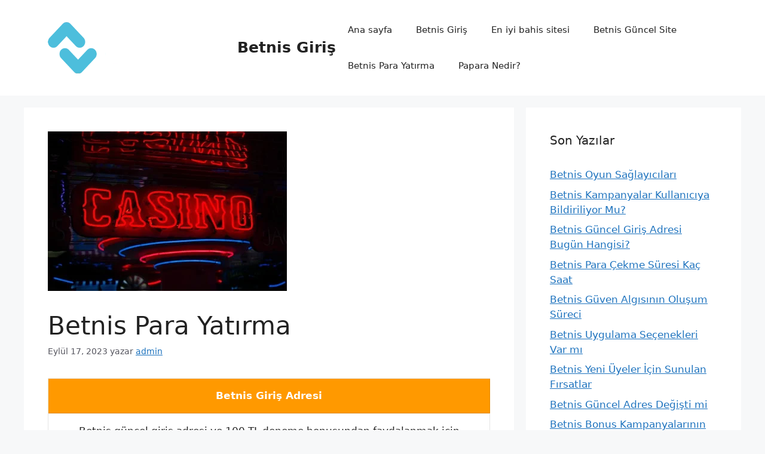

--- FILE ---
content_type: text/html; charset=UTF-8
request_url: https://guncelbetnis.com/betnis-para-yatirma/
body_size: 32728
content:
<!DOCTYPE html>
<html lang="tr" amp="" data-amp-auto-lightbox-disable transformed="self;v=1" i-amphtml-layout="" i-amphtml-no-boilerplate="">
<head><meta charset="UTF-8"><meta name="viewport" content="width=device-width"><link rel="preconnect" href="https://cdn.ampproject.org"><style amp-runtime="" i-amphtml-version="012512221826001">html{overflow-x:hidden!important}html.i-amphtml-fie{height:100%!important;width:100%!important}html:not([amp4ads]),html:not([amp4ads]) body{height:auto!important}html:not([amp4ads]) body{margin:0!important}body{-webkit-text-size-adjust:100%;-moz-text-size-adjust:100%;-ms-text-size-adjust:100%;text-size-adjust:100%}html.i-amphtml-singledoc.i-amphtml-embedded{-ms-touch-action:pan-y pinch-zoom;touch-action:pan-y pinch-zoom}html.i-amphtml-fie>body,html.i-amphtml-singledoc>body{overflow:visible!important}html.i-amphtml-fie:not(.i-amphtml-inabox)>body,html.i-amphtml-singledoc:not(.i-amphtml-inabox)>body{position:relative!important}html.i-amphtml-ios-embed-legacy>body{overflow-x:hidden!important;overflow-y:auto!important;position:absolute!important}html.i-amphtml-ios-embed{overflow-y:auto!important;position:static}#i-amphtml-wrapper{overflow-x:hidden!important;overflow-y:auto!important;position:absolute!important;top:0!important;left:0!important;right:0!important;bottom:0!important;margin:0!important;display:block!important}html.i-amphtml-ios-embed.i-amphtml-ios-overscroll,html.i-amphtml-ios-embed.i-amphtml-ios-overscroll>#i-amphtml-wrapper{-webkit-overflow-scrolling:touch!important}#i-amphtml-wrapper>body{position:relative!important;border-top:1px solid transparent!important}#i-amphtml-wrapper+body{visibility:visible}#i-amphtml-wrapper+body .i-amphtml-lightbox-element,#i-amphtml-wrapper+body[i-amphtml-lightbox]{visibility:hidden}#i-amphtml-wrapper+body[i-amphtml-lightbox] .i-amphtml-lightbox-element{visibility:visible}#i-amphtml-wrapper.i-amphtml-scroll-disabled,.i-amphtml-scroll-disabled{overflow-x:hidden!important;overflow-y:hidden!important}amp-instagram{padding:54px 0px 0px!important;background-color:#fff}amp-iframe iframe{box-sizing:border-box!important}[amp-access][amp-access-hide]{display:none}[subscriptions-dialog],body:not(.i-amphtml-subs-ready) [subscriptions-action],body:not(.i-amphtml-subs-ready) [subscriptions-section]{display:none!important}amp-experiment,amp-live-list>[update]{display:none}amp-list[resizable-children]>.i-amphtml-loading-container.amp-hidden{display:none!important}amp-list [fetch-error],amp-list[load-more] [load-more-button],amp-list[load-more] [load-more-end],amp-list[load-more] [load-more-failed],amp-list[load-more] [load-more-loading]{display:none}amp-list[diffable] div[role=list]{display:block}amp-story-page,amp-story[standalone]{min-height:1px!important;display:block!important;height:100%!important;margin:0!important;padding:0!important;overflow:hidden!important;width:100%!important}amp-story[standalone]{background-color:#000!important;position:relative!important}amp-story-page{background-color:#757575}amp-story .amp-active>div,amp-story .i-amphtml-loader-background{display:none!important}amp-story-page:not(:first-of-type):not([distance]):not([active]){transform:translateY(1000vh)!important}amp-autocomplete{position:relative!important;display:inline-block!important}amp-autocomplete>input,amp-autocomplete>textarea{padding:0.5rem;border:1px solid rgba(0,0,0,.33)}.i-amphtml-autocomplete-results,amp-autocomplete>input,amp-autocomplete>textarea{font-size:1rem;line-height:1.5rem}[amp-fx^=fly-in]{visibility:hidden}amp-script[nodom],amp-script[sandboxed]{position:fixed!important;top:0!important;width:1px!important;height:1px!important;overflow:hidden!important;visibility:hidden}
/*# sourceURL=/css/ampdoc.css*/[hidden]{display:none!important}.i-amphtml-element{display:inline-block}.i-amphtml-blurry-placeholder{transition:opacity 0.3s cubic-bezier(0.0,0.0,0.2,1)!important;pointer-events:none}[layout=nodisplay]:not(.i-amphtml-element){display:none!important}.i-amphtml-layout-fixed,[layout=fixed][width][height]:not(.i-amphtml-layout-fixed){display:inline-block;position:relative}.i-amphtml-layout-responsive,[layout=responsive][width][height]:not(.i-amphtml-layout-responsive),[width][height][heights]:not([layout]):not(.i-amphtml-layout-responsive),[width][height][sizes]:not(img):not([layout]):not(.i-amphtml-layout-responsive){display:block;position:relative}.i-amphtml-layout-intrinsic,[layout=intrinsic][width][height]:not(.i-amphtml-layout-intrinsic){display:inline-block;position:relative;max-width:100%}.i-amphtml-layout-intrinsic .i-amphtml-sizer{max-width:100%}.i-amphtml-intrinsic-sizer{max-width:100%;display:block!important}.i-amphtml-layout-container,.i-amphtml-layout-fixed-height,[layout=container],[layout=fixed-height][height]:not(.i-amphtml-layout-fixed-height){display:block;position:relative}.i-amphtml-layout-fill,.i-amphtml-layout-fill.i-amphtml-notbuilt,[layout=fill]:not(.i-amphtml-layout-fill),body noscript>*{display:block;overflow:hidden!important;position:absolute;top:0;left:0;bottom:0;right:0}body noscript>*{position:absolute!important;width:100%;height:100%;z-index:2}body noscript{display:inline!important}.i-amphtml-layout-flex-item,[layout=flex-item]:not(.i-amphtml-layout-flex-item){display:block;position:relative;-ms-flex:1 1 auto;flex:1 1 auto}.i-amphtml-layout-fluid{position:relative}.i-amphtml-layout-size-defined{overflow:hidden!important}.i-amphtml-layout-awaiting-size{position:absolute!important;top:auto!important;bottom:auto!important}i-amphtml-sizer{display:block!important}@supports (aspect-ratio:1/1){i-amphtml-sizer.i-amphtml-disable-ar{display:none!important}}.i-amphtml-blurry-placeholder,.i-amphtml-fill-content{display:block;height:0;max-height:100%;max-width:100%;min-height:100%;min-width:100%;width:0;margin:auto}.i-amphtml-layout-size-defined .i-amphtml-fill-content{position:absolute;top:0;left:0;bottom:0;right:0}.i-amphtml-replaced-content,.i-amphtml-screen-reader{padding:0!important;border:none!important}.i-amphtml-screen-reader{position:fixed!important;top:0px!important;left:0px!important;width:4px!important;height:4px!important;opacity:0!important;overflow:hidden!important;margin:0!important;display:block!important;visibility:visible!important}.i-amphtml-screen-reader~.i-amphtml-screen-reader{left:8px!important}.i-amphtml-screen-reader~.i-amphtml-screen-reader~.i-amphtml-screen-reader{left:12px!important}.i-amphtml-screen-reader~.i-amphtml-screen-reader~.i-amphtml-screen-reader~.i-amphtml-screen-reader{left:16px!important}.i-amphtml-unresolved{position:relative;overflow:hidden!important}.i-amphtml-select-disabled{-webkit-user-select:none!important;-ms-user-select:none!important;user-select:none!important}.i-amphtml-notbuilt,[layout]:not(.i-amphtml-element),[width][height][heights]:not([layout]):not(.i-amphtml-element),[width][height][sizes]:not(img):not([layout]):not(.i-amphtml-element){position:relative;overflow:hidden!important;color:transparent!important}.i-amphtml-notbuilt:not(.i-amphtml-layout-container)>*,[layout]:not([layout=container]):not(.i-amphtml-element)>*,[width][height][heights]:not([layout]):not(.i-amphtml-element)>*,[width][height][sizes]:not([layout]):not(.i-amphtml-element)>*{display:none}amp-img:not(.i-amphtml-element)[i-amphtml-ssr]>img.i-amphtml-fill-content{display:block}.i-amphtml-notbuilt:not(.i-amphtml-layout-container),[layout]:not([layout=container]):not(.i-amphtml-element),[width][height][heights]:not([layout]):not(.i-amphtml-element),[width][height][sizes]:not(img):not([layout]):not(.i-amphtml-element){color:transparent!important;line-height:0!important}.i-amphtml-ghost{visibility:hidden!important}.i-amphtml-element>[placeholder],[layout]:not(.i-amphtml-element)>[placeholder],[width][height][heights]:not([layout]):not(.i-amphtml-element)>[placeholder],[width][height][sizes]:not([layout]):not(.i-amphtml-element)>[placeholder]{display:block;line-height:normal}.i-amphtml-element>[placeholder].amp-hidden,.i-amphtml-element>[placeholder].hidden{visibility:hidden}.i-amphtml-element:not(.amp-notsupported)>[fallback],.i-amphtml-layout-container>[placeholder].amp-hidden,.i-amphtml-layout-container>[placeholder].hidden{display:none}.i-amphtml-layout-size-defined>[fallback],.i-amphtml-layout-size-defined>[placeholder]{position:absolute!important;top:0!important;left:0!important;right:0!important;bottom:0!important;z-index:1}amp-img[i-amphtml-ssr]:not(.i-amphtml-element)>[placeholder]{z-index:auto}.i-amphtml-notbuilt>[placeholder]{display:block!important}.i-amphtml-hidden-by-media-query{display:none!important}.i-amphtml-element-error{background:red!important;color:#fff!important;position:relative!important}.i-amphtml-element-error:before{content:attr(error-message)}i-amp-scroll-container,i-amphtml-scroll-container{position:absolute;top:0;left:0;right:0;bottom:0;display:block}i-amp-scroll-container.amp-active,i-amphtml-scroll-container.amp-active{overflow:auto;-webkit-overflow-scrolling:touch}.i-amphtml-loading-container{display:block!important;pointer-events:none;z-index:1}.i-amphtml-notbuilt>.i-amphtml-loading-container{display:block!important}.i-amphtml-loading-container.amp-hidden{visibility:hidden}.i-amphtml-element>[overflow]{cursor:pointer;position:relative;z-index:2;visibility:hidden;display:initial;line-height:normal}.i-amphtml-layout-size-defined>[overflow]{position:absolute}.i-amphtml-element>[overflow].amp-visible{visibility:visible}template{display:none!important}.amp-border-box,.amp-border-box *,.amp-border-box :after,.amp-border-box :before{box-sizing:border-box}amp-pixel{display:none!important}amp-analytics,amp-auto-ads,amp-story-auto-ads{position:fixed!important;top:0!important;width:1px!important;height:1px!important;overflow:hidden!important;visibility:hidden}amp-story{visibility:hidden!important}html.i-amphtml-fie>amp-analytics{position:initial!important}[visible-when-invalid]:not(.visible),form [submit-error],form [submit-success],form [submitting]{display:none}amp-accordion{display:block!important}@media (min-width:1px){:where(amp-accordion>section)>:first-child{margin:0;background-color:#efefef;padding-right:20px;border:1px solid #dfdfdf}:where(amp-accordion>section)>:last-child{margin:0}}amp-accordion>section{float:none!important}amp-accordion>section>*{float:none!important;display:block!important;overflow:hidden!important;position:relative!important}amp-accordion,amp-accordion>section{margin:0}amp-accordion:not(.i-amphtml-built)>section>:last-child{display:none!important}amp-accordion:not(.i-amphtml-built)>section[expanded]>:last-child{display:block!important}
/*# sourceURL=/css/ampshared.css*/</style><meta name="robots" content="index, follow, max-image-preview:large, max-snippet:-1, max-video-preview:-1"><meta property="og:locale" content="tr_TR"><meta property="og:type" content="article"><meta property="og:title" content="Betnis Para Yatırma"><meta property="og:description" content="Betnis bahis sitesi, müşterilerine sunduğu kolaylıkla öne çıkıyor. Betnis sayesinde para yatırma ve çekme işlemleri oldukça hızlı ve güvenli bir şekilde gerçekleştirilebiliyor. Bu yazıda, Betnis para yatırma ve çekme yöntemlerini detaylı bir şekilde inceleyeceğiz. Ayrıca güncel para yatırma yöntemleri ve yatırım bonusları hakkında da bilgi vereceğiz. Betnis ile bahis yapmaya başlamadan önce, bu önemli konuları ... Devamını oku"><meta property="og:url" content="https://guncelbetnis.com/betnis-para-yatirma/"><meta property="og:site_name" content="Betnis Giriş"><meta property="article:published_time" content="2023-09-17T01:45:20+00:00"><meta property="og:image" content="https://guncelbetnis.com/wp-content/uploads/2023/09/1694617891.jpg"><meta property="og:image:width" content="400"><meta property="og:image:height" content="267"><meta property="og:image:type" content="image/jpeg"><meta name="author" content="admin"><meta name="twitter:card" content="summary_large_image"><meta name="twitter:label1" content="Yazan:"><meta name="twitter:data1" content="admin"><meta name="twitter:label2" content="Tahmini okuma süresi"><meta name="twitter:data2" content="6 dakika"><meta name="generator" content="WordPress 6.9"><meta name="generator" content="Site Kit by Google 1.170.0"><meta name="generator" content="AMP Plugin v2.4.2; mode=standard"><meta name="msapplication-TileImage" content="https://guncelbetnis.com/wp-content/uploads/2020/04/favicon-270x270.png"><link rel="dns-prefetch" href="//www.googletagmanager.com"><script async="" src="https://cdn.ampproject.org/v0.mjs" type="module" crossorigin="anonymous"></script><script async nomodule src="https://cdn.ampproject.org/v0.js" crossorigin="anonymous"></script><script src="https://cdn.ampproject.org/v0/amp-analytics-0.1.mjs" async="" custom-element="amp-analytics" type="module" crossorigin="anonymous"></script><script async nomodule src="https://cdn.ampproject.org/v0/amp-analytics-0.1.js" crossorigin="anonymous" custom-element="amp-analytics"></script><link rel="icon" href="https://guncelbetnis.com/wp-content/uploads/2020/04/favicon-32x32.png" sizes="32x32"><link rel="icon" href="https://guncelbetnis.com/wp-content/uploads/2020/04/favicon-270x270.png" sizes="192x192"><style amp-custom="">amp-img:is([sizes=auto i],[sizes^="auto," i]){contain-intrinsic-size:3000px 1500px}.amp-wp-unknown-size,amp-img.amp-wp-enforced-sizes{object-fit:contain}amp-img img,amp-img noscript{image-rendering:inherit;object-fit:inherit;object-position:inherit}:root{--wp-block-synced-color:#7a00df;--wp-block-synced-color--rgb:122,0,223;--wp-bound-block-color:var(--wp-block-synced-color);--wp-editor-canvas-background:#ddd;--wp-admin-theme-color:#007cba;--wp-admin-theme-color--rgb:0,124,186;--wp-admin-theme-color-darker-10:#006ba1;--wp-admin-theme-color-darker-10--rgb:0,107,160.5;--wp-admin-theme-color-darker-20:#005a87;--wp-admin-theme-color-darker-20--rgb:0,90,135;--wp-admin-border-width-focus:2px}@media (min-resolution:192dpi){:root{--wp-admin-border-width-focus:1.5px}}:root{--wp--preset--font-size--normal:16px;--wp--preset--font-size--huge:42px}.screen-reader-text{border:0;clip-path:inset(50%);height:1px;margin:-1px;overflow:hidden;padding:0;position:absolute;width:1px}.screen-reader-text:not(#_#_#_#_#_#_#_){word-wrap:normal}.screen-reader-text:focus{background-color:#ddd;clip-path:none;color:#444;display:block;font-size:1em;height:auto;left:5px;line-height:normal;padding:15px 23px 14px;text-decoration:none;top:5px;width:auto;z-index:100000}html :where(.has-border-color){border-style:solid}html :where([data-amp-original-style*=border-top-color]){border-top-style:solid}html :where([data-amp-original-style*=border-right-color]){border-right-style:solid}html :where([data-amp-original-style*=border-bottom-color]){border-bottom-style:solid}html :where([data-amp-original-style*=border-left-color]){border-left-style:solid}html :where([data-amp-original-style*=border-width]){border-style:solid}html :where([data-amp-original-style*=border-top-width]){border-top-style:solid}html :where([data-amp-original-style*=border-right-width]){border-right-style:solid}html :where([data-amp-original-style*=border-bottom-width]){border-bottom-style:solid}html :where([data-amp-original-style*=border-left-width]){border-left-style:solid}html :where(amp-img[class*=wp-image-]),html :where(amp-anim[class*=wp-image-]){height:auto;max-width:100%}:where(figure){margin:0 0 1em}html :where(.is-position-sticky){--wp-admin--admin-bar--position-offset:var(--wp-admin--admin-bar--height,0px)}@media screen and (max-width:600px){html :where(.is-position-sticky){--wp-admin--admin-bar--position-offset:0px}}:root{--wp--preset--aspect-ratio--square:1;--wp--preset--aspect-ratio--4-3:4/3;--wp--preset--aspect-ratio--3-4:3/4;--wp--preset--aspect-ratio--3-2:3/2;--wp--preset--aspect-ratio--2-3:2/3;--wp--preset--aspect-ratio--16-9:16/9;--wp--preset--aspect-ratio--9-16:9/16;--wp--preset--color--black:#000;--wp--preset--color--cyan-bluish-gray:#abb8c3;--wp--preset--color--white:#fff;--wp--preset--color--pale-pink:#f78da7;--wp--preset--color--vivid-red:#cf2e2e;--wp--preset--color--luminous-vivid-orange:#ff6900;--wp--preset--color--luminous-vivid-amber:#fcb900;--wp--preset--color--light-green-cyan:#7bdcb5;--wp--preset--color--vivid-green-cyan:#00d084;--wp--preset--color--pale-cyan-blue:#8ed1fc;--wp--preset--color--vivid-cyan-blue:#0693e3;--wp--preset--color--vivid-purple:#9b51e0;--wp--preset--color--contrast:var(--contrast);--wp--preset--color--contrast-2:var(--contrast-2);--wp--preset--color--contrast-3:var(--contrast-3);--wp--preset--color--base:var(--base);--wp--preset--color--base-2:var(--base-2);--wp--preset--color--base-3:var(--base-3);--wp--preset--color--accent:var(--accent);--wp--preset--gradient--vivid-cyan-blue-to-vivid-purple:linear-gradient(135deg,#0693e3 0%,#9b51e0 100%);--wp--preset--gradient--light-green-cyan-to-vivid-green-cyan:linear-gradient(135deg,#7adcb4 0%,#00d082 100%);--wp--preset--gradient--luminous-vivid-amber-to-luminous-vivid-orange:linear-gradient(135deg,#fcb900 0%,#ff6900 100%);--wp--preset--gradient--luminous-vivid-orange-to-vivid-red:linear-gradient(135deg,#ff6900 0%,#cf2e2e 100%);--wp--preset--gradient--very-light-gray-to-cyan-bluish-gray:linear-gradient(135deg,#eee 0%,#a9b8c3 100%);--wp--preset--gradient--cool-to-warm-spectrum:linear-gradient(135deg,#4aeadc 0%,#9778d1 20%,#cf2aba 40%,#ee2c82 60%,#fb6962 80%,#fef84c 100%);--wp--preset--gradient--blush-light-purple:linear-gradient(135deg,#ffceec 0%,#9896f0 100%);--wp--preset--gradient--blush-bordeaux:linear-gradient(135deg,#fecda5 0%,#fe2d2d 50%,#6b003e 100%);--wp--preset--gradient--luminous-dusk:linear-gradient(135deg,#ffcb70 0%,#c751c0 50%,#4158d0 100%);--wp--preset--gradient--pale-ocean:linear-gradient(135deg,#fff5cb 0%,#b6e3d4 50%,#33a7b5 100%);--wp--preset--gradient--electric-grass:linear-gradient(135deg,#caf880 0%,#71ce7e 100%);--wp--preset--gradient--midnight:linear-gradient(135deg,#020381 0%,#2874fc 100%);--wp--preset--font-size--small:13px;--wp--preset--font-size--medium:20px;--wp--preset--font-size--large:36px;--wp--preset--font-size--x-large:42px;--wp--preset--spacing--20:.44rem;--wp--preset--spacing--30:.67rem;--wp--preset--spacing--40:1rem;--wp--preset--spacing--50:1.5rem;--wp--preset--spacing--60:2.25rem;--wp--preset--spacing--70:3.38rem;--wp--preset--spacing--80:5.06rem;--wp--preset--shadow--natural:6px 6px 9px rgba(0,0,0,.2);--wp--preset--shadow--deep:12px 12px 50px rgba(0,0,0,.4);--wp--preset--shadow--sharp:6px 6px 0px rgba(0,0,0,.2);--wp--preset--shadow--outlined:6px 6px 0px -3px #fff,6px 6px #000;--wp--preset--shadow--crisp:6px 6px 0px #000}:where(.is-layout-flex){gap:.5em}:where(.is-layout-grid){gap:.5em}:where(.wp-block-columns.is-layout-flex){gap:2em}:where(.wp-block-columns.is-layout-grid){gap:2em}:where(.wp-block-post-template.is-layout-flex){gap:1.25em}:where(.wp-block-post-template.is-layout-grid){gap:1.25em}#ez-toc-container{background:#f9f9f9;border:1px solid #aaa;border-radius:4px;-webkit-box-shadow:0 1px 1px rgba(0,0,0,.05);box-shadow:0 1px 1px rgba(0,0,0,.05);display:table;margin-bottom:1em;padding:10px;position:relative;width:auto}#ez-toc-container ul ul{margin-left:1.5em}#ez-toc-container li,#ez-toc-container ul{padding:0}#ez-toc-container li,#ez-toc-container ul,#ez-toc-container ul li{background:0 0;list-style:none;line-height:1.6;margin:0;overflow:hidden;z-index:1}#ez-toc-container p.ez-toc-title{text-align:left;line-height:1.45;margin:0;padding:0}.ez-toc-title{display:inline;text-align:left;vertical-align:middle}#ez-toc-container a{color:#444;box-shadow:none;text-decoration:none;text-shadow:none;display:inline-flex;align-items:stretch;flex-wrap:nowrap}#ez-toc-container a:visited{color:#9f9f9f}#ez-toc-container a:hover{text-decoration:underline}#ez-toc-container input{position:absolute;left:-999em}#ez-toc-container input[type=checkbox]:checked+nav{opacity:0;max-height:0;border:none;display:none}#ez-toc-container label{position:relative;cursor:pointer;display:initial}div#ez-toc-container p.ez-toc-title{display:contents}div#ez-toc-container{padding-right:20px}.ez-toc-icon-toggle-span{display:flex;align-items:center;width:35px;height:30px;justify-content:center;direction:ltr}div#ez-toc-container p.ez-toc-title{font-size:120%}div#ez-toc-container p.ez-toc-title{font-weight:500}div#ez-toc-container ul li{font-size:95%}.ez-toc-container-direction{direction:ltr}.ez-toc-counter ul{counter-reset:item}.ez-toc-counter nav ul li a::before{content:counters(item,".",decimal) ". ";display:inline-block;counter-increment:item;flex-grow:0;flex-shrink:0;margin-right:.2em;float:left}body,h1,h2,h6,html,li,p,ul{margin:0;padding:0;border:0}html{font-family:sans-serif;-webkit-text-size-adjust:100%;-ms-text-size-adjust:100%;-webkit-font-smoothing:antialiased;-moz-osx-font-smoothing:grayscale}main{display:block}html{box-sizing:border-box}*,::after,::before{box-sizing:inherit}button,input{font-family:inherit;font-size:100%;margin:0}[type=search]{-webkit-appearance:textfield;outline-offset:-2px}[type=search]::-webkit-search-decoration{-webkit-appearance:none}::-moz-focus-inner{border-style:none;padding:0}:-moz-focusring{outline:1px dotted ButtonText}body,button,input{font-family:-apple-system,system-ui,BlinkMacSystemFont,"Segoe UI",Helvetica,Arial,sans-serif,"Apple Color Emoji","Segoe UI Emoji","Segoe UI Symbol";font-weight:400;text-transform:none;font-size:17px;line-height:1.5}p{margin-bottom:1.5em}h1,h2,h6{font-family:inherit;font-size:100%;font-style:inherit;font-weight:inherit}table,td,th{border:1px solid rgba(0,0,0,.1)}table{border-collapse:separate;border-spacing:0;border-width:1px 0 0 1px;margin:0 0 1.5em;width:100%}td,th{padding:8px}th{border-width:0 1px 1px 0}td{border-width:0 1px 1px 0}h1{font-size:42px;margin-bottom:20px;line-height:1.2em;font-weight:400;text-transform:none}h2{font-size:35px;margin-bottom:20px;line-height:1.2em;font-weight:400;text-transform:none}h6{margin-bottom:20px}ul{margin:0 0 1.5em 3em}ul{list-style:disc}li>ul{margin-bottom:0;margin-left:1.5em}strong{font-weight:700}table{margin:0 0 1.5em;width:100%}th{font-weight:700}amp-img{height:auto;max-width:100%}button,input[type=button],input[type=reset],input[type=submit]{background:#55555e;color:#fff;border:1px solid transparent;cursor:pointer;-webkit-appearance:button;padding:10px 20px}input[type=email],input[type=number],input[type=password],input[type=search],input[type=tel],input[type=text],input[type=url]{border:1px solid;border-radius:0;padding:10px 15px;max-width:100%}a,button,input{transition:color .1s ease-in-out,background-color .1s ease-in-out}a{text-decoration:none}.button{padding:10px 20px;display:inline-block}.size-full{max-width:100%;height:auto}.screen-reader-text{border:0;clip:rect(1px,1px,1px,1px);-webkit-clip-path:inset(50%);clip-path:inset(50%);height:1px;margin:-1px;overflow:hidden;padding:0;width:1px}.screen-reader-text:not(#_#_#_#_#_#_#_){position:absolute;word-wrap:normal}.screen-reader-text:focus{background-color:#f1f1f1;border-radius:3px;box-shadow:0 0 2px 2px rgba(0,0,0,.6);-webkit-clip-path:none;clip-path:none;color:#21759b;display:block;font-size:.875rem;font-weight:700;height:auto;left:5px;line-height:normal;padding:15px 23px 14px;text-decoration:none;top:5px;width:auto;z-index:100000}.screen-reader-text:focus:not(#_#_#_#_#_#_#_){clip:auto}.main-navigation{z-index:100;padding:0;clear:both;display:block}.main-navigation a{display:block;text-decoration:none;font-weight:400;text-transform:none;font-size:15px}.main-navigation ul{list-style:none;margin:0;padding-left:0}.main-navigation .main-nav ul li a{padding-left:20px;padding-right:20px;line-height:60px}.inside-navigation{position:relative}.main-navigation .inside-navigation{display:flex;align-items:center;flex-wrap:wrap;justify-content:space-between}.main-navigation .main-nav>ul{display:flex;flex-wrap:wrap;align-items:center}.main-navigation li{position:relative}.main-navigation .menu-bar-items{display:flex;align-items:center;font-size:15px}.main-navigation .menu-bar-items a{color:inherit}.sidebar .main-navigation .main-nav{flex-basis:100%}.sidebar .main-navigation .main-nav>ul{flex-direction:column}.sidebar .main-navigation .menu-bar-items{margin:0 auto}.main-navigation ul ul{display:block;box-shadow:1px 1px 0 rgba(0,0,0,.1);float:left;position:absolute;left:-99999px;opacity:0;z-index:99999;width:200px;text-align:left;top:auto;transition:opacity 80ms linear;transition-delay:0s;pointer-events:none;height:0;overflow:hidden}.main-navigation ul ul a{display:block}.main-navigation ul ul li{width:100%}.main-navigation .main-nav ul ul li a{line-height:normal;padding:10px 20px;font-size:14px}.main-navigation:not(.toggled) ul li:hover>ul{left:auto;opacity:1;transition-delay:150ms;pointer-events:auto;height:auto;overflow:visible}.main-navigation:not(.toggled) ul ul li:hover>ul{left:100%;top:0}.nav-float-right .main-navigation ul ul ul{top:0}.widget-area .main-navigation li{float:none;display:block;width:100%;padding:0;margin:0}.sidebar .main-navigation.sub-menu-right ul li:hover ul{top:0;left:100%}.site-main .post-navigation{margin:0 0 2em;overflow:hidden}.site-main .post-navigation{margin-bottom:0}.site-header{position:relative}.inside-header{padding:20px 40px}.main-title{margin:0;font-size:25px;line-height:1.2em;word-wrap:break-word;font-weight:700;text-transform:none}.site-logo{display:inline-block;max-width:100%}.site-header .header-image{vertical-align:middle}.inside-header{display:flex;align-items:center}.nav-float-right #site-navigation{margin-left:auto}.site-branding-container{display:inline-flex;align-items:center;text-align:left;flex-shrink:0}.site-branding-container .site-logo{margin-right:1em}.entry-header .gp-icon{display:none}.byline,.entry-header .cat-links,.single .byline{display:inline}footer.entry-meta .byline,footer.entry-meta .posted-on{display:block}.entry-content:not(:first-child){margin-top:2em}.entry-header,.site-content{word-wrap:break-word}.entry-title{margin-bottom:0}.entry-meta{font-size:85%;margin-top:.5em;line-height:1.5}footer.entry-meta{margin-top:2em}.cat-links{display:block}.entry-content>p:last-child{margin-bottom:0}.widget-area .widget{padding:40px}.sidebar .widget :last-child{margin-bottom:0}.widget-title{margin-bottom:30px;font-size:20px;line-height:1.5;font-weight:400;text-transform:none}.widget ul{margin:0}.sidebar .widget:last-child{margin-bottom:0}.widget ul li{list-style-type:none;position:relative;margin-bottom:.5em}.widget ul li ul{margin-left:1em;margin-top:.5em}.site-content{display:flex}.grid-container{margin-left:auto;margin-right:auto;max-width:1200px}.sidebar .widget,.site-main>*{margin-bottom:20px}.separate-containers .inside-article{padding:40px}.separate-containers .site-main{margin:20px}.separate-containers.right-sidebar .site-main{margin-left:0}.separate-containers .inside-right-sidebar{margin-top:20px;margin-bottom:20px}.widget-area .main-navigation{margin-bottom:20px}.separate-containers .site-main>:last-child{margin-bottom:0}.sidebar .grid-container{max-width:100%;width:100%}.inside-site-info{display:flex;align-items:center;justify-content:center;padding:20px 40px}.site-info{text-align:center;font-size:15px}.featured-image{line-height:0}.separate-containers .featured-image{margin-top:20px}.separate-containers .inside-article>.featured-image{margin-top:0;margin-bottom:2em}.gp-icon{display:inline-flex;align-self:center}.gp-icon svg{height:1em;width:1em;top:.125em;position:relative;fill:currentColor}.icon-menu-bars svg:nth-child(2){display:none}.entry-meta .gp-icon{margin-right:.6em;opacity:.7}.container.grid-container{width:auto}.menu-toggle{display:none}.menu-toggle{padding:0 20px;line-height:60px;margin:0;font-weight:400;text-transform:none;font-size:15px;cursor:pointer}.menu-toggle .mobile-menu{padding-left:3px}.menu-toggle .gp-icon+.mobile-menu{padding-left:9px}.menu-toggle .mobile-menu:empty{display:none}button.menu-toggle{background-color:transparent;flex-grow:1;border:0;text-align:center}button.menu-toggle:active,button.menu-toggle:focus,button.menu-toggle:hover{background-color:transparent}.has-menu-bar-items button.menu-toggle{flex-grow:0}.mobile-menu-control-wrapper{display:none;margin-left:auto;align-items:center}@media (max-width:768px){a,body,button,input{transition:all 0s ease-in-out}.inside-header{flex-direction:column;text-align:center}.site-content{flex-direction:column}.container .site-content .content-area{width:auto}.is-right-sidebar.sidebar{width:auto;order:initial}#main{margin-left:0;margin-right:0}body:not(.no-sidebar) #main{margin-bottom:0}.entry-meta{font-size:inherit}.entry-meta a{line-height:1.8em}}body{background-color:var(--base-2);color:var(--contrast)}a{color:var(--accent)}a{text-decoration:underline}.entry-title a,.site-branding a,a.button,.main-navigation a{text-decoration:none}a:hover,a:focus,a:active{color:var(--contrast)}:root{--contrast:#222;--contrast-2:#575760;--contrast-3:#b2b2be;--base:#f0f0f0;--base-2:#f7f8f9;--base-3:#fff;--accent:#1e73be}.site-header{background-color:var(--base-3)}.main-title a,.main-title a:hover{color:var(--contrast)}.mobile-menu-control-wrapper .menu-toggle,.mobile-menu-control-wrapper .menu-toggle:hover,.mobile-menu-control-wrapper .menu-toggle:focus{background-color:rgba(0,0,0,.02)}.main-navigation,.main-navigation ul ul{background-color:var(--base-3)}.main-navigation .main-nav ul li a,.main-navigation .menu-toggle,.main-navigation .menu-bar-items{color:var(--contrast)}.main-navigation .main-nav ul li:not([class*="current-menu-"]):hover > a,.main-navigation .main-nav ul li:not([class*="current-menu-"]):focus > a{color:var(--accent)}button.menu-toggle:hover,button.menu-toggle:focus{color:var(--contrast)}.main-navigation .main-nav ul li[class*="current-menu-"] > a{color:var(--accent)}.main-navigation ul ul{background-color:var(--base)}.separate-containers .inside-article{background-color:var(--base-3)}.entry-title a{color:var(--contrast)}.entry-title a:hover{color:var(--contrast-2)}.entry-meta{color:var(--contrast-2)}.sidebar .widget{background-color:var(--base-3)}.site-info{background-color:var(--base-3)}input[type="text"],input[type="email"],input[type="url"],input[type="password"],input[type="search"],input[type="tel"],input[type="number"]{color:var(--contrast);background-color:var(--base-2);border-color:var(--base)}input[type="text"]:focus,input[type="email"]:focus,input[type="url"]:focus,input[type="password"]:focus,input[type="search"]:focus,input[type="tel"]:focus,input[type="number"]:focus{color:var(--contrast);background-color:var(--base-2);border-color:var(--contrast-3)}button,html input[type="button"],input[type="reset"],input[type="submit"],a.button{color:#fff;background-color:#55555e}button:hover,html input[type="button"]:hover,input[type="reset"]:hover,input[type="submit"]:hover,a.button:hover,button:focus,html input[type="button"]:focus,input[type="reset"]:focus,input[type="submit"]:focus,a.button:focus{color:#fff;background-color:#3f4047}:root{--gp-search-modal-bg-color:var(--base-3);--gp-search-modal-text-color:var(--contrast);--gp-search-modal-overlay-bg-color:rgba(0,0,0,.2)}@media (max-width:768px){.separate-containers .inside-article{padding:30px}.inside-header{padding-right:30px;padding-left:30px}.widget-area .widget{padding-top:30px;padding-right:30px;padding-bottom:30px;padding-left:30px}.inside-site-info{padding-right:30px;padding-left:30px}}.is-right-sidebar{width:30%}.site-content .content-area{width:70%}@media (max-width:768px){.main-navigation .menu-toggle{display:block}.main-navigation ul,.main-navigation:not(.slideout-navigation):not(.toggled) .main-nav > ul,.has-inline-mobile-toggle #site-navigation .inside-navigation > *:not(.navigation-search):not(.main-nav){display:none}.has-inline-mobile-toggle .mobile-menu-control-wrapper{display:flex;flex-wrap:wrap}.has-inline-mobile-toggle .inside-header{flex-direction:row;text-align:left;flex-wrap:wrap}.has-inline-mobile-toggle #site-navigation{flex-basis:100%}}.abc1{display:flex;justify-content:center;align-items:center}th,td{padding:16px;text-align:center}th{background-color:#f90;color:#fff}td{border-top:1px solid #f2f2f2}.amp-wp-93b8ea5:not(#_#_#_#_#_){display:none}.amp-wp-0f296dc:not(#_#_#_#_#_){fill:#999;color:#999}.amp-wp-08e0175:not(#_#_#_#_#_){position:absolute;left:-9999px}

/*# sourceURL=amp-custom.css */</style><link rel="canonical" href="https://guncelbetnis.com/betnis-para-yatirma/"><script type="application/ld+json" class="yoast-schema-graph">{"@context":"https://schema.org","@graph":[{"@type":"Article","@id":"https://guncelbetnis.com/betnis-para-yatirma/#article","isPartOf":{"@id":"https://guncelbetnis.com/betnis-para-yatirma/"},"author":{"name":"admin","@id":"https://guncelbetnis.com/#/schema/person/9852b65dce498dfa4311dd295fe0431e"},"headline":"Betnis Para Yat\u0131rma","datePublished":"2023-09-17T01:45:20+00:00","dateModified":"2023-09-17T01:45:20+00:00","mainEntityOfPage":{"@id":"https://guncelbetnis.com/betnis-para-yatirma/"},"wordCount":1132,"publisher":{"@id":"https://guncelbetnis.com/#organization"},"image":{"@id":"https://guncelbetnis.com/betnis-para-yatirma/#primaryimage"},"thumbnailUrl":"https://guncelbetnis.com/wp-content/uploads/2023/09/1694617891.jpg","articleSection":["Betnis Casino"],"inLanguage":"tr"},{"@type":"WebPage","@id":"https://guncelbetnis.com/betnis-para-yatirma/","url":"https://guncelbetnis.com/betnis-para-yatirma/","name":"Betnis Para Yat\u0131rma - Betnis Giri\u015f","isPartOf":{"@id":"https://guncelbetnis.com/#website"},"primaryImageOfPage":{"@id":"https://guncelbetnis.com/betnis-para-yatirma/#primaryimage"},"image":{"@id":"https://guncelbetnis.com/betnis-para-yatirma/#primaryimage"},"thumbnailUrl":"https://guncelbetnis.com/wp-content/uploads/2023/09/1694617891.jpg","datePublished":"2023-09-17T01:45:20+00:00","dateModified":"2023-09-17T01:45:20+00:00","breadcrumb":{"@id":"https://guncelbetnis.com/betnis-para-yatirma/#breadcrumb"},"inLanguage":"tr","potentialAction":[{"@type":"ReadAction","target":["https://guncelbetnis.com/betnis-para-yatirma/"]}]},{"@type":"ImageObject","inLanguage":"tr","@id":"https://guncelbetnis.com/betnis-para-yatirma/#primaryimage","url":"https://guncelbetnis.com/wp-content/uploads/2023/09/1694617891.jpg","contentUrl":"https://guncelbetnis.com/wp-content/uploads/2023/09/1694617891.jpg","width":400,"height":267,"caption":"Betnis Para Yat\u0131rma"},{"@type":"BreadcrumbList","@id":"https://guncelbetnis.com/betnis-para-yatirma/#breadcrumb","itemListElement":[{"@type":"ListItem","position":1,"name":"Home","item":"https://guncelbetnis.com/"},{"@type":"ListItem","position":2,"name":"Betnis Para Yat\u0131rma"}]},{"@type":"WebSite","@id":"https://guncelbetnis.com/#website","url":"https://guncelbetnis.com/","name":"Betnis Giri\u015f","description":"Betnis g\u00fcncel site","publisher":{"@id":"https://guncelbetnis.com/#organization"},"potentialAction":[{"@type":"SearchAction","target":{"@type":"EntryPoint","urlTemplate":"https://guncelbetnis.com/?s={search_term_string}"},"query-input":"required name=search_term_string"}],"inLanguage":"tr"},{"@type":"Organization","@id":"https://guncelbetnis.com/#organization","name":"Betnis Blog","url":"https://guncelbetnis.com/","logo":{"@type":"ImageObject","inLanguage":"tr","@id":"https://guncelbetnis.com/#/schema/logo/image/","url":"https://guncelbetnis.com/wp-content/uploads/2021/09/logo.png","contentUrl":"https://guncelbetnis.com/wp-content/uploads/2021/09/logo.png","width":3288,"height":891,"caption":"Betnis Blog"},"image":{"@id":"https://guncelbetnis.com/#/schema/logo/image/"}},{"@type":"Person","@id":"https://guncelbetnis.com/#/schema/person/9852b65dce498dfa4311dd295fe0431e","name":"admin","image":{"@type":"ImageObject","inLanguage":"tr","@id":"https://guncelbetnis.com/#/schema/person/image/","url":"https://secure.gravatar.com/avatar/d744f93bb24a25bf27ade62d05f1d99188d0826463cc62039cacc199f07bca96?s=96\u0026d=mm\u0026r=g","contentUrl":"https://secure.gravatar.com/avatar/d744f93bb24a25bf27ade62d05f1d99188d0826463cc62039cacc199f07bca96?s=96\u0026d=mm\u0026r=g","caption":"admin"},"sameAs":["https://guncelbetnis.com"]}]}</script><link rel="alternate" type="application/rss+xml" title="Betnis Giriş » akışı" href="https://guncelbetnis.com/feed/"><link rel="alternate" type="application/rss+xml" title="Betnis Giriş » yorum akışı" href="https://guncelbetnis.com/comments/feed/"><link rel="alternate" title="oEmbed (JSON)" type="application/json+oembed" href="https://guncelbetnis.com/wp-json/oembed/1.0/embed?url=https%3A%2F%2Fguncelbetnis.com%2Fbetnis-para-yatirma%2F"><link rel="alternate" title="oEmbed (XML)" type="text/xml+oembed" href="https://guncelbetnis.com/wp-json/oembed/1.0/embed?url=https%3A%2F%2Fguncelbetnis.com%2Fbetnis-para-yatirma%2F&amp;format=xml"><link rel="https://api.w.org/" href="https://guncelbetnis.com/wp-json/"><link rel="alternate" title="JSON" type="application/json" href="https://guncelbetnis.com/wp-json/wp/v2/posts/1796"><link rel="EditURI" type="application/rsd+xml" title="RSD" href="https://guncelbetnis.com/xmlrpc.php?rsd"><link rel="shortlink" href="https://guncelbetnis.com/?p=1796"><link rel="apple-touch-icon" href="https://guncelbetnis.com/wp-content/uploads/2020/04/favicon-270x270.png"><title>Betnis Para Yatırma - Betnis Giriş</title></head>

<body class="wp-singular post-template-default single single-post postid-1796 single-format-standard wp-custom-logo wp-embed-responsive wp-theme-generatepress right-sidebar nav-float-right separate-containers header-aligned-left dropdown-hover featured-image-active" itemtype="https://schema.org/Blog" itemscope>
	<a class="screen-reader-text skip-link" href="#content" title="İçeriğe atla">İçeriğe atla</a>		<header class="site-header has-inline-mobile-toggle" id="masthead" aria-label="Site" itemtype="https://schema.org/WPHeader" itemscope>
			<div class="inside-header grid-container">
				<div class="site-branding-container"><div class="site-logo">
					<a href="https://guncelbetnis.com/" rel="home">
						<amp-img class="header-image is-logo-image amp-wp-enforced-sizes i-amphtml-layout-intrinsic i-amphtml-layout-size-defined" alt="Betnis Giriş" src="https://guncelbetnis.com/wp-content/uploads/2021/10/betnislogo.png" width="300" height="110" layout="intrinsic" data-hero-candidate="" data-hero i-amphtml-ssr i-amphtml-layout="intrinsic"><i-amphtml-sizer slot="i-amphtml-svc" class="i-amphtml-sizer"><img alt="" aria-hidden="true" class="i-amphtml-intrinsic-sizer" role="presentation" src="[data-uri]"></i-amphtml-sizer><img class="i-amphtml-fill-content i-amphtml-replaced-content" decoding="async" alt="Betnis Giriş" src="https://guncelbetnis.com/wp-content/uploads/2021/10/betnislogo.png"></amp-img>
					</a>
				</div><div class="site-branding">
						<p class="main-title" itemprop="headline">
					<a href="https://guncelbetnis.com/" rel="home">
						Betnis Giriş
					</a>
				</p>
						
					</div></div>	<nav class="main-navigation mobile-menu-control-wrapper" id="mobile-menu-control-wrapper" aria-label="Mobile Toggle">
		<div class="menu-bar-items"></div>		<button data-nav="site-navigation" class="menu-toggle" aria-controls="primary-menu" aria-expanded="false">
			<span class="gp-icon icon-menu-bars"><svg viewbox="0 0 512 512" aria-hidden="true" xmlns="http://www.w3.org/2000/svg" width="1em" height="1em"><path d="M0 96c0-13.255 10.745-24 24-24h464c13.255 0 24 10.745 24 24s-10.745 24-24 24H24c-13.255 0-24-10.745-24-24zm0 160c0-13.255 10.745-24 24-24h464c13.255 0 24 10.745 24 24s-10.745 24-24 24H24c-13.255 0-24-10.745-24-24zm0 160c0-13.255 10.745-24 24-24h464c13.255 0 24 10.745 24 24s-10.745 24-24 24H24c-13.255 0-24-10.745-24-24z" /></svg><svg viewbox="0 0 512 512" aria-hidden="true" xmlns="http://www.w3.org/2000/svg" width="1em" height="1em"><path d="M71.029 71.029c9.373-9.372 24.569-9.372 33.942 0L256 222.059l151.029-151.03c9.373-9.372 24.569-9.372 33.942 0 9.372 9.373 9.372 24.569 0 33.942L289.941 256l151.03 151.029c9.372 9.373 9.372 24.569 0 33.942-9.373 9.372-24.569 9.372-33.942 0L256 289.941l-151.029 151.03c-9.373 9.372-24.569 9.372-33.942 0-9.372-9.373-9.372-24.569 0-33.942L222.059 256 71.029 104.971c-9.372-9.373-9.372-24.569 0-33.942z" /></svg></span><span class="screen-reader-text">Menü</span>		</button>
	</nav>
			<nav class="main-navigation has-menu-bar-items sub-menu-right" id="site-navigation" aria-label="Primary" itemtype="https://schema.org/SiteNavigationElement" itemscope>
			<div class="inside-navigation grid-container">
								<button class="menu-toggle" aria-controls="primary-menu" aria-expanded="false">
					<span class="gp-icon icon-menu-bars"><svg viewbox="0 0 512 512" aria-hidden="true" xmlns="http://www.w3.org/2000/svg" width="1em" height="1em"><path d="M0 96c0-13.255 10.745-24 24-24h464c13.255 0 24 10.745 24 24s-10.745 24-24 24H24c-13.255 0-24-10.745-24-24zm0 160c0-13.255 10.745-24 24-24h464c13.255 0 24 10.745 24 24s-10.745 24-24 24H24c-13.255 0-24-10.745-24-24zm0 160c0-13.255 10.745-24 24-24h464c13.255 0 24 10.745 24 24s-10.745 24-24 24H24c-13.255 0-24-10.745-24-24z" /></svg><svg viewbox="0 0 512 512" aria-hidden="true" xmlns="http://www.w3.org/2000/svg" width="1em" height="1em"><path d="M71.029 71.029c9.373-9.372 24.569-9.372 33.942 0L256 222.059l151.029-151.03c9.373-9.372 24.569-9.372 33.942 0 9.372 9.373 9.372 24.569 0 33.942L289.941 256l151.03 151.029c9.372 9.373 9.372 24.569 0 33.942-9.373 9.372-24.569 9.372-33.942 0L256 289.941l-151.029 151.03c-9.373 9.372-24.569 9.372-33.942 0-9.372-9.373-9.372-24.569 0-33.942L222.059 256 71.029 104.971c-9.372-9.373-9.372-24.569 0-33.942z" /></svg></span><span class="mobile-menu">Menü</span>				</button>
				<div id="primary-menu" class="main-nav"><ul id="menu-home" class=" menu sf-menu"><li id="menu-item-594" class="menu-item menu-item-type-custom menu-item-object-custom menu-item-home menu-item-594"><a href="https://guncelbetnis.com">Ana sayfa</a></li>
<li id="menu-item-1413" class="menu-item menu-item-type-custom menu-item-object-custom menu-item-1413"><a href="https://guncelbetnis.com/betnis-giris">Betnis Giriş</a></li>
<li id="menu-item-1047" class="menu-item menu-item-type-post_type menu-item-object-page menu-item-1047"><a href="https://guncelbetnis.com/en-iyi-bahis-sitesi/">En iyi bahis sitesi</a></li>
<li id="menu-item-914" class="menu-item menu-item-type-taxonomy menu-item-object-category menu-item-914"><a href="https://guncelbetnis.com/category/betnis-guncel-site/">Betnis Güncel Site</a></li>
<li id="menu-item-916" class="menu-item menu-item-type-taxonomy menu-item-object-category menu-item-916"><a href="https://guncelbetnis.com/category/betnis-para-yatirma/">Betnis Para Yatırma</a></li>
<li id="menu-item-924" class="menu-item menu-item-type-post_type menu-item-object-page menu-item-924"><a href="https://guncelbetnis.com/papara-nedir/">Papara Nedir?</a></li>
</ul></div><div class="menu-bar-items"></div>			</div>
		</nav>
					</div>
		</header>
		
	<div class="site grid-container container hfeed" id="page">
				<div class="site-content" id="content">
			
	<div class="content-area" id="primary">
		<main class="site-main" id="main">
			
<article id="post-1796" class="post-1796 post type-post status-publish format-standard has-post-thumbnail hentry category-betnis-casino" itemtype="https://schema.org/CreativeWork" itemscope>
	<div class="inside-article">
				<div class="featured-image page-header-image-single grid-container grid-parent">
			<amp-img width="400" height="267" src="https://guncelbetnis.com/wp-content/uploads/2023/09/1694617891.jpg" class="attachment-full size-full wp-post-image amp-wp-enforced-sizes i-amphtml-layout-intrinsic i-amphtml-layout-size-defined" alt="Betnis Para Yatırma" itemprop="image" srcset="https://guncelbetnis.com/wp-content/uploads/2023/09/1694617891.jpg 400w, https://guncelbetnis.com/wp-content/uploads/2023/09/1694617891-300x200.jpg 300w" sizes="(max-width: 400px) 100vw, 400px" data-hero-candidate="" layout="intrinsic" disable-inline-width="" data-hero i-amphtml-ssr i-amphtml-layout="intrinsic"><i-amphtml-sizer slot="i-amphtml-svc" class="i-amphtml-sizer"><img alt="" aria-hidden="true" class="i-amphtml-intrinsic-sizer" role="presentation" src="[data-uri]"></i-amphtml-sizer><img class="i-amphtml-fill-content i-amphtml-replaced-content" decoding="async" alt="Betnis Para Yatırma" src="https://guncelbetnis.com/wp-content/uploads/2023/09/1694617891.jpg" srcset="https://guncelbetnis.com/wp-content/uploads/2023/09/1694617891.jpg 400w, https://guncelbetnis.com/wp-content/uploads/2023/09/1694617891-300x200.jpg 300w" sizes="(max-width: 400px) 100vw, 400px"></amp-img>		</div>
					<header class="entry-header" aria-label="İçerik">
				<h1 class="entry-title" itemprop="headline">Betnis Para Yatırma</h1>		<div class="entry-meta">
			<span class="posted-on"><time class="entry-date published" datetime="2023-09-17T04:45:20+03:00" itemprop="datePublished">Eylül 17, 2023</time></span> <span class="byline">yazar <span class="author vcard" itemprop="author" itemtype="https://schema.org/Person" itemscope><a class="url fn n" href="https://guncelbetnis.com/author/admin/" title="admin tarafından yazılmış tüm yazıları görüntüle" rel="author" itemprop="url"><span class="author-name" itemprop="name">admin</span></a></span></span> 		</div>
					</header>
			
		<div class="entry-content" itemprop="text">
		
		<div class="abc1">
  <table>
    <tr>
      <th colspan="2">Betnis Giriş Adresi</th>
    </tr>
    <tr>
      <td colspan="2">Betnis güncel giriş adresi ve 100 TL deneme bonusundan faydalanmak için</td>
    </tr>
    <tr>
      <td colspan="2" class="button-container">
        <a href="https://betnis.com/" target="_blank" class="button">Tıklayın</a>
      </td>
    </tr>
  </table>
</div>	
	<p>Betnis bahis sitesi, müşterilerine sunduğu kolaylıkla öne çıkıyor. Betnis sayesinde para yatırma ve çekme işlemleri oldukça hızlı ve güvenli bir şekilde gerçekleştirilebiliyor. Bu yazıda, Betnis para yatırma ve çekme yöntemlerini detaylı bir şekilde inceleyeceğiz. Ayrıca güncel para yatırma yöntemleri ve yatırım bonusları hakkında da bilgi vereceğiz. Betnis ile bahis yapmaya başlamadan önce, bu önemli konuları öğrenmek ve en iyi şekilde değerlendirmek oldukça büyük avantaj sağlayacaktır.</p>
<div id="ez-toc-container" class="ez-toc-v2_0_53 counter-hierarchy ez-toc-counter ez-toc-grey ez-toc-container-direction">
<p class="ez-toc-title">Table of Contents</p>
<label for="ez-toc-cssicon-toggle-item-696b29dd22dd2"><span class=""><span data-amp-original-style="display:none;" class="amp-wp-93b8ea5">Toggle</span><span class="ez-toc-icon-toggle-span"><svg xmlns="http://www.w3.org/2000/svg" class="list-377408 amp-wp-0f296dc" width="20px" height="20px" viewbox="0 0 24 24" fill="none" data-amp-original-style="fill: #999;color:#999"><path d="M6 6H4v2h2V6zm14 0H8v2h12V6zM4 11h2v2H4v-2zm16 0H8v2h12v-2zM4 16h2v2H4v-2zm16 0H8v2h12v-2z" fill="currentColor" /></svg><svg class="arrow-unsorted-368013 amp-wp-0f296dc" xmlns="http://www.w3.org/2000/svg" width="10px" height="10px" viewbox="0 0 24 24" data-amp-original-style="fill: #999;color:#999"><path d="M18.2 9.3l-6.2-6.3-6.2 6.3c-.2.2-.3.4-.3.7s.1.5.3.7c.2.2.4.3.7.3h11c.3 0 .5-.1.7-.3.2-.2.3-.5.3-.7s-.1-.5-.3-.7zM5.8 14.7l6.2 6.3 6.2-6.3c.2-.2.3-.5.3-.7s-.1-.5-.3-.7c-.2-.2-.4-.3-.7-.3h-11c-.3 0-.5.1-.7.3-.2.2-.3.5-.3.7s.1.5.3.7z" /></svg></span></span></label><input type="checkbox" id="ez-toc-cssicon-toggle-item-696b29dd22dd2" aria-label="Toggle"><nav><ul class="ez-toc-list ez-toc-list-level-1 "><li class="ez-toc-page-1 ez-toc-heading-level-2"><a class="ez-toc-link ez-toc-heading-1" href="#Betnis_Para_Yatirma" title="Betnis Para Yatırma">Betnis Para Yatırma</a></li><li class="ez-toc-page-1 ez-toc-heading-level-2"><a class="ez-toc-link ez-toc-heading-2" href="#Betnis_Para_Cekme" title="Betnis Para Çekme">Betnis Para Çekme</a></li><li class="ez-toc-page-1 ez-toc-heading-level-2"><a class="ez-toc-link ez-toc-heading-3" href="#Betnis_Guncel_Para_Yatirma_Yontemleri" title="Betnis Güncel Para Yatırma Yöntemleri">Betnis Güncel Para Yatırma Yöntemleri</a></li><li class="ez-toc-page-1 ez-toc-heading-level-2"><a class="ez-toc-link ez-toc-heading-4" href="#Betnis_Yatirim_Bonusu" title="Betnis Yatırım Bonusu">Betnis Yatırım Bonusu</a></li></ul></nav></div>
<h2><span class="ez-toc-section" id="Betnis_Para_Yatirma"></span>Betnis Para Yatırma<span class="ez-toc-section-end"></span></h2>
<p>Bahis dünyasında adını duyurmuş olan Betnis, kullanıcılarına güvenli bir şekilde para yatırma imkanı sunmaktadır. Para yatırma işlemi, bahis severlerin hesaplarına bakiye eklemeleri için gereklidir. Bu sayede kullanıcılar, istedikleri zaman bahis yapma fırsatını elde ederler.</p>
<p><strong>Para Yatırma Yöntemleri</strong></p>
<p>Betnis, kullanıcılarına çeşitli para yatırma yöntemleri sunmaktadır. Bu yöntemler arasında en popüler olanları şunlardır:</p>
<ul>
<li>Kredi kartı: Betnis, Visa ve MasterCard gibi yaygın kullanılan kredi kartlarını kabul etmektedir. Kullanıcılar, kredi kartı bilgilerini sistemde güvenli bir şekilde kaydedebilir ve diledikleri zaman para yatırabilirler.</li>
<li>Havale/EFT: Banka transferi yapmak isteyen kullanıcılar, Betnis’in hesap bilgilerini kullanarak havale veya EFT yöntemini tercih edebilirler. Bu yöntemle yapılan para yatırma işlemleri genellikle daha uzun sürebilir.</li>
<li>Cepbank: Betnis, cepbank ile para yatırma işlemi yapma seçeneği sunan nadir bahis sitelerinden biridir. Kullanıcılar, cepbank hesapları üzerinden hızlı ve kolay bir şekilde para transferi yapabilirler.</li>
</ul>
<table>
  Para Yatırma İşlemi İçin Önemli Bilgiler
<thead>
<tr>
<th>Yatırma Yöntemi</th>
<th>Minimum Yatırma Tutarı</th>
<th>Maksimum Yatırma Tutarı</th>
<th>İşlem Süresi</th>
</tr>
</thead>
<tbody>
<tr>
<td>Kredi kartı</td>
<td>50 TL</td>
<td>10,000 TL</td>
<td>Anında</td>
</tr>
<tr>
<td>Havale/EFT</td>
<td>100 TL</td>
<td>30,000 TL</td>
<td>1-3 iş günü</td>
</tr>
<tr>
<td>Cepbank</td>
<td>20 TL</td>
<td>5,000 TL</td>
<td>Anında</td>
</tr>
</tbody>
</table>
<h2><span class="ez-toc-section" id="Betnis_Para_Cekme"></span>Betnis Para Çekme<span class="ez-toc-section-end"></span></h2>
<p>Betnis, bahis severlerin kazançlarını kolayca çekebilmeleri için çeşitli para çekme yöntemleri sunmaktadır. Bu yöntemler ile hem hızlı hem de güvenli bir şekilde kazançlarınızı nakit olarak elde edebilirsiniz. İşte Betnis’in sunduğu bazı para çekme yöntemleri:</p>
<ul>
<li><strong>Havale / EFT:</strong> Bu yöntem ile kazançlarınızı banka hesabınıza transfer edebilirsiniz. İşlem süresi genellikle 1-2 iş günüdür.</li>
<li><strong>Papara:</strong> Papara, online ödeme platformları arasında popüler bir seçenektir. Betnis’e kayıtlı olan Papara hesabınızı kullanarak hızlı bir şekilde para çekebilirsiniz.</li>
<li><strong>Jeton Cüzdan:</strong> Jeton Cüzdan, dijital cüzdan hizmeti sunan bir platformdur. Betnis’e kayıt olduğunuzda Jeton Cüzdan hesabınızı kullanarak kazançlarınızı çekebilirsiniz.</li>
</ul>
<p><strong>Betnis</strong> ayrıca müşterilerine hızlı ve güvenli bir şekilde para çekebilmeleri için SSL şifreleme teknolojisi kullanmaktadır. Bu sayede kişisel ve finansal bilgilerinizin güvende olduğundan emin olabilirsiniz.</p>
<table>
<tr>
<th>Para Çekme Yöntemi</th>
<th>İşlem Süresi</th>
<th>Maksimum Limit</th>
</tr>
<tr>
<td>Havale / EFT</td>
<td>1-2 iş günü</td>
<td>10.000 TL</td>
</tr>
<tr>
<td>Papara</td>
<td>Anında</td>
<td>5.000 TL</td>
</tr>
<tr>
<td>Jeton Cüzdan</td>
<td>Anında</td>
<td>2.500 TL</td>
</tr>
</table>
<p>Eğer Betnis hesabınızdan para çekme işlemi yaparken herhangi bir sorun yaşarsanız, müşteri hizmetleri ile iletişime geçebilirsiniz. Betnis’in uzman ve yardımsever müşteri hizmetleri ekibi size her konuda destek olacaktır.</p>
<h2><span class="ez-toc-section" id="Betnis_Guncel_Para_Yatirma_Yontemleri"></span>Betnis Güncel Para Yatırma Yöntemleri<span class="ez-toc-section-end"></span></h2>
<p>Betnis, kullanıcılarına çeşitli güncel para yatırma yöntemleri sunan bir bahis platformudur. Bahis severler, hızlı ve güvenilir işlemler yapabilmek için farklı ödeme seçeneklerini tercih edebilirler. Betnis’in sunduğu güncel para yatırma yöntemleri arasında banka havalesi, kredi kartı, QR kod, elektronik cüzdanlar ve ön ödemeli kartlar bulunmaktadır. Bu yöntemler kullanıcıların hesaplarına kolaylıkla para aktarmalarını sağlar.</p>
<p><strong>Banka Havalesi:</strong> Betnis’e para yatırmak isteyen kullanıcılar banka havalesi yöntemini tercih edebilirler. Bu yöntemde, Betnis’in belirlediği banka hesaplarına havale yapılması gerekmektedir. Havale işlemi gerçekleştikten sonra kullanıcılar, ödeme açıklamasında belirtilen bilgileri siteye ileterek hesaplarına para aktarımını sağlayabilirler.</p>
<p><strong>Kredi Kartı:</strong> Betnis, kredi kartı kullanımını da destekleyen bir bahis platformudur. Kullanıcılar, Visa veya MasterCard gibi yaygın olarak kullanılan kredi kartlarıyla hesaplarına kolaylıkla para yatırabilirler. Betnis, güvenlik önlemleriyle kullanıcıların kart bilgilerini korur ve hızlı işlem yapma imkanı sunar.</p>
<p><strong>QR Kod:</strong> Teknolojinin gelişmesiyle birlikte QR kod ödemeleri de yaygın hale gelmiştir. Betnis, kullanıcılarına QR kod ile para yatırma imkanı sunarak, pratik ve kolay bir ödeme seçeneği sunar. Kullanıcılar, QR kodu okutarak anında para aktarımını gerçekleştirebilirler.</p>
<li>Elektronik Cüzdanlar:</li>
<ul>
<li><strong>PayPal:</strong> Betnis, PayPal gibi popüler elektronik cüzdanları da desteklemektedir. PayPal hesabı olan kullanıcılar, bu yöntemi tercih ederek güvenli ve hızlı bir şekilde para yatırabilirler.</li>
<li><strong>Skrill:</strong> Skrill, elektronik cüzdan kullanmayı tercih eden bahis severler için ideal bir seçenektir. Betnis, Skrill’i destekleyerek kullanıcılarına farklı bir ödeme seçeneği sunmaktadır.</li>
<li><strong>Neteller:</strong> Neteller, dünya genelinde popüler olan bir elektronik cüzdandır. Betnis, Neteller’i de destekleyerek kullanıcılarına çeşitlilik sunar ve güvenli ödeme işlemleri yapmalarını sağlar.</li>
</ul>
<table>
<tr>
<th>Ön Ödemeli Kartlar</th>
</tr>
<tr>
<td><strong>Astropay:</strong> Betnis, Astropay gibi ön ödemeli kartları da kullanıcılarına sunmaktadır. Kullanıcılar, Astropay kartlarını satın alarak bu yöntemi tercih edebilir ve hesaplarına anında para yatırma işlemi gerçekleştirebilirler.</td>
</tr>
<tr>
<td><strong>Paysafecard:</strong> Paysafecard, online alışverişlerde ve bahis sitelerinde sıkça kullanılan bir ön ödemeli karttır. Betnis, Paysafecard’ı destekleyerek kullanıcılarına farklı bir ödeme seçeneği sunar.</td>
</tr>
</table>
<h2><span class="ez-toc-section" id="Betnis_Yatirim_Bonusu"></span>Betnis Yatırım Bonusu<span class="ez-toc-section-end"></span></h2>
<p>Online bahis siteleri arasında Betnis, kullanıcılarına birçok avantaj sunmaktadır. Bu avantajlardan biri de yatırım bonusudur. Betnis, kullanıcıların yaptığı yatırımlara ek olarak bonuslar vererek kullanıcılarını ödüllendirmektedir.</p>
<p>Yatırım bonusu, bahisçilerin hesaplarına yaptıkları yatırımlar üzerinden kazanç elde etmelerine imkan tanımaktadır. Betnis yatırım bonusu, kullanıcıların yaptıkları yatırımların bir yüzdesini geri iade etmektedir. Bu sayede kullanıcılar, daha fazla bahis yapma imkanı elde ederek kazanç şansını arttırabilirler.</p>
<li>Betnis Para Yatırma</li>
<li>Betnis Para Çekme</li>
<li>Betnis Güncel Para Yatırma Yöntemleri</li>
<table>
<tr>
<th><strong>Para Yatırma Yöntemi</strong></th>
<th><strong>İşlem Süresi</strong></th>
<th><strong>Limitler</strong></th>
</tr>
<tr>
<td>Havale/EFT</td>
<td>Anlık</td>
<td>Minimum 100 TL</td>
</tr>
<tr>
<td>Cepbank</td>
<td>Anlık</td>
<td>Minimum 50 TL</td>
</tr>
<tr>
<td>Papara</td>
<td>Anlık</td>
<td>Minimum 20 TL</td>
</tr>
</table>
		</div>
<br>
		<div class="h6ben"><h6>İlgini Çekebilir:</h6>

<center><a href="https://shrt.vip/betnis/" target="_blank">
    <amp-img src="https://cmsbetconstruct.com/storage/medias/betnis101/content_1866799_4967d9c91adee91ea769f703440eb4db.webp" width="900" height="400" class="amp-wp-unknown-size amp-wp-unknown-width amp-wp-unknown-height amp-wp-enforced-sizes i-amphtml-layout-intrinsic i-amphtml-layout-size-defined" layout="intrinsic" i-amphtml-layout="intrinsic"><i-amphtml-sizer slot="i-amphtml-svc" class="i-amphtml-sizer"><img alt="" aria-hidden="true" class="i-amphtml-intrinsic-sizer" role="presentation" src="[data-uri]"></i-amphtml-sizer><noscript><img src="https://cmsbetconstruct.com/storage/medias/betnis101/content_1866799_4967d9c91adee91ea769f703440eb4db.webp" width="900" height="400"></noscript></amp-img></a></center>

			<br>
	
	<ul class="wp-block-categories-list wp-block-categories popbug">
		
		<li class="cat-item cat-item-9"><a href="https://guncelbetnis.com/betniste-sanal-bahis-secenekleri-nasil-oynanir/">Betnis'te Sanal Bahis Seçenekleri: Nasıl Oynanır?</a></li>
		 
		<li class="cat-item cat-item-9"><a href="https://guncelbetnis.com/betnis-yeni-guncel-giris/">Betnis Yeni Güncel Giriş</a></li>
		 
		<li class="cat-item cat-item-9"><a href="https://guncelbetnis.com/betnis-guncel-adres-degisti-mi/">Betnis Güncel Adres Değişti mi</a></li>
		 
		<li class="cat-item cat-item-9"><a href="https://guncelbetnis.com/marsbahis-para-cekme/">Marsbahis Para Çekme</a></li>
		 
		<li class="cat-item cat-item-9"><a href="https://guncelbetnis.com/betnis-kumar-oyunlarina-giris-yap/">Betnis Kumar Oyunlarına Giriş Yap</a></li>
		 
</ul></div>

				<footer class="entry-meta" aria-label="Entry meta">
			<span class="cat-links"><span class="gp-icon icon-categories"><svg viewbox="0 0 512 512" aria-hidden="true" xmlns="http://www.w3.org/2000/svg" width="1em" height="1em"><path d="M0 112c0-26.51 21.49-48 48-48h110.014a48 48 0 0143.592 27.907l12.349 26.791A16 16 0 00228.486 128H464c26.51 0 48 21.49 48 48v224c0 26.51-21.49 48-48 48H48c-26.51 0-48-21.49-48-48V112z" /></svg></span><span class="screen-reader-text">Kategoriler </span><a href="https://guncelbetnis.com/category/betnis-casino/" rel="category tag">Betnis Casino</a></span> 		<nav id="nav-below" class="post-navigation" aria-label="Yazılar">
			<div class="nav-previous"><span class="gp-icon icon-arrow-left"><svg viewbox="0 0 192 512" aria-hidden="true" xmlns="http://www.w3.org/2000/svg" width="1em" height="1em" fill-rule="evenodd" clip-rule="evenodd" stroke-linejoin="round" stroke-miterlimit="1.414"><path d="M178.425 138.212c0 2.265-1.133 4.813-2.832 6.512L64.276 256.001l111.317 111.277c1.7 1.7 2.832 4.247 2.832 6.513 0 2.265-1.133 4.813-2.832 6.512L161.43 394.46c-1.7 1.7-4.249 2.832-6.514 2.832-2.266 0-4.816-1.133-6.515-2.832L16.407 262.514c-1.699-1.7-2.832-4.248-2.832-6.513 0-2.265 1.133-4.813 2.832-6.512l131.994-131.947c1.7-1.699 4.249-2.831 6.515-2.831 2.265 0 4.815 1.132 6.514 2.831l14.163 14.157c1.7 1.7 2.832 3.965 2.832 6.513z" fill-rule="nonzero" /></svg></span><span class="prev"><a href="https://guncelbetnis.com/betnis-musteri-hizmetleri/" rel="prev">Betnis Müşteri Hizmetleri</a></span></div><div class="nav-next"><span class="gp-icon icon-arrow-right"><svg viewbox="0 0 192 512" aria-hidden="true" xmlns="http://www.w3.org/2000/svg" width="1em" height="1em" fill-rule="evenodd" clip-rule="evenodd" stroke-linejoin="round" stroke-miterlimit="1.414"><path d="M178.425 256.001c0 2.266-1.133 4.815-2.832 6.515L43.599 394.509c-1.7 1.7-4.248 2.833-6.514 2.833s-4.816-1.133-6.515-2.833l-14.163-14.162c-1.699-1.7-2.832-3.966-2.832-6.515 0-2.266 1.133-4.815 2.832-6.515l111.317-111.316L16.407 144.685c-1.699-1.7-2.832-4.249-2.832-6.515s1.133-4.815 2.832-6.515l14.163-14.162c1.7-1.7 4.249-2.833 6.515-2.833s4.815 1.133 6.514 2.833l131.994 131.993c1.7 1.7 2.832 4.249 2.832 6.515z" fill-rule="nonzero" /></svg></span><span class="next"><a href="https://guncelbetnis.com/betnis-bonus-ve-promosyonlari/" rel="next">Betnis Bonus Ve Promosyonları</a></span></div>		</nav>
				</footer>
			</div>
</article>
		</main>
	</div>

	<div class="widget-area sidebar is-right-sidebar" id="right-sidebar">
	<div class="inside-right-sidebar">
		
		<aside id="recent-posts-3" class="widget inner-padding widget_recent_entries">
		<h2 class="widget-title">Son Yazılar</h2>
		<ul>
											<li>
					<a href="https://guncelbetnis.com/betnis-oyun-saglayicilari/">Betnis Oyun Sağlayıcıları</a>
									</li>
											<li>
					<a href="https://guncelbetnis.com/betnis-kampanyalar-kullaniciya-bildiriliyor-mu/">Betnis Kampanyalar Kullanıcıya Bildiriliyor Mu?</a>
									</li>
											<li>
					<a href="https://guncelbetnis.com/betnis-guncel-giris-adresi-bugun-hangisi/">Betnis Güncel Giriş Adresi Bugün Hangisi?</a>
									</li>
											<li>
					<a href="https://guncelbetnis.com/betnis-para-cekme-suresi-kac-saat/">Betnis Para Çekme Süresi Kaç Saat</a>
									</li>
											<li>
					<a href="https://guncelbetnis.com/betnis-guven-algisinin-olusum-sureci/">Betnis Güven Algısının Oluşum Süreci</a>
									</li>
											<li>
					<a href="https://guncelbetnis.com/betnis-uygulama-secenekleri-var-mi/">Betnis Uygulama Seçenekleri Var mı</a>
									</li>
											<li>
					<a href="https://guncelbetnis.com/betnis-yeni-uyeler-icin-sunulan-firsatlar/">Betnis Yeni Üyeler İçin Sunulan Fırsatlar</a>
									</li>
											<li>
					<a href="https://guncelbetnis.com/betnis-guncel-adres-degisti-mi/">Betnis Güncel Adres Değişti mi</a>
									</li>
											<li>
					<a href="https://guncelbetnis.com/betnis-bonus-kampanyalarinin-yapisi/">Betnis Bonus Kampanyalarının Yapısı</a>
									</li>
											<li>
					<a href="https://guncelbetnis.com/betnis-kullanici-geri-bildirimlerinin-analizi/">Betnis Kullanıcı Geri Bildirimlerinin Analizi</a>
									</li>
											<li>
					<a href="https://guncelbetnis.com/betnis-bonus-cevrimleri-mantikli-mi/">Betnis Bonus Çevrimleri Mantıklı mı?</a>
									</li>
											<li>
					<a href="https://guncelbetnis.com/betnis-yeni-kullanicilar-icin-dogru-bir-tercih-mi/">Betnis Yeni Kullanıcılar İçin Doğru Bir Tercih mi?</a>
									</li>
											<li>
					<a href="https://guncelbetnis.com/betnis-alan-adi-neden-surekli-degisiyor/">Betnis Alan Adı Neden Sürekli Değişiyor?</a>
									</li>
											<li>
					<a href="https://guncelbetnis.com/betnis-bonus-kazanclarini-cekme-yontemleri/">Betnis Bonus Kazançlarını Çekme Yöntemleri</a>
									</li>
											<li>
					<a href="https://guncelbetnis.com/betnis-bonus-talebi-onay-suresi/">Betnis Bonus Talebi Onay Süresi</a>
									</li>
											<li>
					<a href="https://guncelbetnis.com/betnis-guncel-bonus-kodu-2025/">Betnis Güncel Bonus Kodu 2025</a>
									</li>
											<li>
					<a href="https://guncelbetnis.com/betnis-cevrimsiz-freespin-kazanclari/">Betnis Çevrimsiz Freespin Kazançları</a>
									</li>
											<li>
					<a href="https://guncelbetnis.com/betnis-yatirim-bonusu-iptali-nasil-yapilir/">Betnis Yatırım Bonusu İptali Nasıl Yapılır</a>
									</li>
											<li>
					<a href="https://guncelbetnis.com/betnis-bonus-kullanim-stratejisi/">Betnis Bonus Kullanım Stratejisi</a>
									</li>
											<li>
					<a href="https://guncelbetnis.com/betnis-cevrim-hesaplama-rehberi/">Betnis Çevrim Hesaplama Rehberi</a>
									</li>
											<li>
					<a href="https://guncelbetnis.com/betnis-bonus-kazanc-limitleri/">Betnis Bonus Kazanç Limitleri</a>
									</li>
											<li>
					<a href="https://guncelbetnis.com/betnis-yeni-uye-freespin-kampanyasi/">Betnis Yeni Üye Freespin Kampanyası</a>
									</li>
											<li>
					<a href="https://guncelbetnis.com/betnis-cekim-oncesi-bonus-kontrolu/">Betnis Çekim Öncesi Bonus Kontrolü</a>
									</li>
											<li>
					<a href="https://guncelbetnis.com/betnis-uyelik-bonusu-detaylari/">Betnis Üyelik Bonusu Detayları</a>
									</li>
											<li>
					<a href="https://guncelbetnis.com/betnis-gunluk-yatirim-bonuslari/">Betnis Günlük Yatırım Bonusları</a>
									</li>
											<li>
					<a href="https://guncelbetnis.com/betnis-turnuva-bonuslari-2025/">Betnis Turnuva Bonusları 2025</a>
									</li>
											<li>
					<a href="https://guncelbetnis.com/betnis-cevrimli-ve-cevrimsiz-bonus-farki/">Betnis Çevrimli ve Çevrimsiz Bonus Farkı</a>
									</li>
											<li>
					<a href="https://guncelbetnis.com/betnis-bonus-bozdurma-yontemleri/">Betnis Bonus Bozdurma Yöntemleri</a>
									</li>
											<li>
					<a href="https://guncelbetnis.com/betnis-kayip-bonusu-ne-zaman-verilir/">Betnis Kayıp Bonusu Ne Zaman Verilir</a>
									</li>
											<li>
					<a href="https://guncelbetnis.com/betnis-vip-bonus-programi/">Betnis VIP Bonus Programı</a>
									</li>
											<li>
					<a href="https://guncelbetnis.com/betnis-slot-bonusu-kullanim-kurallari/">Betnis Slot Bonusu Kullanım Kuralları</a>
									</li>
											<li>
					<a href="https://guncelbetnis.com/betnis-yatirim-bonusu-cevrimi-nasil-tamamlanir/">Betnis Yatırım Bonusu Çevrimi Nasıl Tamamlanır</a>
									</li>
											<li>
					<a href="https://guncelbetnis.com/betnis-gunluk-bonus-kampanyalari/">Betnis Günlük Bonus Kampanyaları</a>
									</li>
											<li>
					<a href="https://guncelbetnis.com/betnis-cashback-bonusu-nasil-kullanilir/">Betnis Cashback Bonusu Nasıl Kullanılır</a>
									</li>
											<li>
					<a href="https://guncelbetnis.com/betnis-cevrimsiz-bonus-nedir/">Betnis Çevrimsiz Bonus Nedir</a>
									</li>
											<li>
					<a href="https://guncelbetnis.com/betnis-%100-ilk-yatirim-bonusu/">Betnis %100 İlk Yatırım Bonusu</a>
									</li>
											<li>
					<a href="https://guncelbetnis.com/betnis-hosgeldin-bonusu-avantajlari/">Betnis Hoşgeldin Bonusu Avantajları</a>
									</li>
											<li>
					<a href="https://guncelbetnis.com/betnis-kayip-bonusu-detaylari/">Betnis Kayıp Bonusu Detayları</a>
									</li>
											<li>
					<a href="https://guncelbetnis.com/betnis-freespin-bonusu-kullanimi/">Betnis Freespin Bonusu Kullanımı</a>
									</li>
											<li>
					<a href="https://guncelbetnis.com/betnis-cevrim-sartlari-rehberi/">Betnis Çevrim Şartları Rehberi</a>
									</li>
											<li>
					<a href="https://guncelbetnis.com/betnis-yatirim-bonusu-nasil-alinir/">Betnis Yatırım Bonusu Nasıl Alınır</a>
									</li>
											<li>
					<a href="https://guncelbetnis.com/betnis-bonus-turleri-2025/">Betnis Bonus Türleri 2025</a>
									</li>
											<li>
					<a href="https://guncelbetnis.com/bahis-tahminlerinde-bonus-ve-promosyonlarin-stratejik-kullanimi/">Bahis Tahminlerinde Bonus ve Promosyonların Stratejik Kullanımı</a>
									</li>
											<li>
					<a href="https://guncelbetnis.com/betniste-bahis-kuponu-degisikliklerinin-hizli-takibi-icin-ipuclari/">Betnis’te Bahis Kuponu Değişikliklerinin Hızlı Takibi İçin İpuçları</a>
									</li>
											<li>
					<a href="https://guncelbetnis.com/bahis-bahislerinde-performans-analizi-ve-gecmis-verilerin-onemi/">Bahis Bahislerinde Performans Analizi ve Geçmiş Verilerin Önemi</a>
									</li>
											<li>
					<a href="https://guncelbetnis.com/betniste-kazanma-oranini-artiracak-bahis-programlari-bulun/">Betnis’te Kazanma Oranını Artıracak Bahis Programları Bulun</a>
									</li>
											<li>
					<a href="https://guncelbetnis.com/bahis-bahisleri-icin-en-iyi-bahis-siteleri-ve-ozellikleriyle-tanisin/">Bahis Bahisleri İçin En İyi Bahis Siteleri ve Özellikleriyle Tanışın</a>
									</li>
											<li>
					<a href="https://guncelbetnis.com/betniste-oynanan-handikap-bahislerinin-riskleri-ve-kazanc-potansiyeli/">Betnis’te Oynanan Handikap Bahislerinin Riskleri ve Kazanç Potansiyeli</a>
									</li>
											<li>
					<a href="https://guncelbetnis.com/bahis-tahminlerinde-dikkat-edilmesi-gereken-psikolojik-faktorler/">Bahis Tahminlerinde Dikkat Edilmesi Gereken Psikolojik Faktörler</a>
									</li>
											<li>
					<a href="https://guncelbetnis.com/betniste-bahis-analizi-icin-kullanilabilecek-ucretsiz-kaynaklar-ve-araclar/">Betnis’te Bahis Analizi için Kullanılabilecek Ücretsiz Kaynaklar ve Araçlar</a>
									</li>
											<li>
					<a href="https://guncelbetnis.com/bahis-bahislerinde-deplasman-takimlarini-etkili-sekilde-degerlendirme/">Bahis Bahislerinde Deplasman Takımlarını Etkili Şekilde Değerlendirme</a>
									</li>
											<li>
					<a href="https://guncelbetnis.com/betniste-bahis-kazanclarini-maksimize-etmenin-taktikleri/">Betnis’te Bahis Kazançlarını Maksimize Etmenin Taktikleri</a>
									</li>
											<li>
					<a href="https://guncelbetnis.com/bahis-bahislerinde-kaybettiginizde-ne-yapmalisiniz/">Bahis Bahislerinde Kaybettiğinizde Ne Yapmalısınız?</a>
									</li>
											<li>
					<a href="https://guncelbetnis.com/betniste-yeni-baslayanlar-icin-temel-bahis-rehberi-ve-bilgileri/">Betnis’te Yeni Başlayanlar İçin Temel Bahis Rehberi ve Bilgileri</a>
									</li>
											<li>
					<a href="https://guncelbetnis.com/bahis-bahislerinde-istatistikleri-dogru-okuma-ve-degerlendirme-yontemleri/">Bahis Bahislerinde İstatistikleri Doğru Okuma ve Değerlendirme Yöntemleri</a>
									</li>
											<li>
					<a href="https://guncelbetnis.com/betniste-saglam-bahis-kuponu-hazirlamanin-stratejileri/">Betnis’te Sağlam Bahis Kuponu Hazırlamanın Stratejileri</a>
									</li>
											<li>
					<a href="https://guncelbetnis.com/betniste-bahis-kuponu-errani-calismalarinin-onemi-ve-faydalari/">Betnis’te Bahis Kuponu Errani Çalışmalarının Önemi ve Faydaları</a>
									</li>
											<li>
					<a href="https://guncelbetnis.com/bahis-bahislerinde-psyops-rakip-davranislarini-anlama-stratejileri/">Bahis Bahislerinde PsyOps: Rakip Davranışlarını Anlama Stratejileri</a>
									</li>
											<li>
					<a href="https://guncelbetnis.com/betniste-erken-bitirme-ve-bahis-kesme-seceneklerinin-kullanimi/">Betnis’te Erken Bitirme ve Bahis Kesme Seçeneklerinin Kullanımı</a>
									</li>
											<li>
					<a href="https://guncelbetnis.com/bahis-analizi-yaparken-basarili-olmanin-puf-noktalari-neler/">Bahis Analizi Yaparken Başarılı Olmanın Püf Noktaları Neler?</a>
									</li>
											<li>
					<a href="https://guncelbetnis.com/betniste-oynanabilecek-en-populer-bahis-turleri-ve-ozellikleri/">Betnis’te Oynanabilecek En Popüler Bahis Türleri ve Özellikleri</a>
									</li>
											<li>
					<a href="https://guncelbetnis.com/bahis-bahisleri-icin-hangi-ligler-ve-maclar-daha-karli/">Bahis Bahisleri için Hangi Ligler ve Maçlar Daha Karlı?</a>
									</li>
											<li>
					<a href="https://guncelbetnis.com/betniste-canli-bahis-oranlarindaki-anormalliklerin-sebepleri-ve-cozumleri/">Betnis’te Canlı Bahis Oranlarındaki Anormalliklerin Sebepleri ve Çözümleri</a>
									</li>
											<li>
					<a href="https://guncelbetnis.com/bahislerinizi-guvenceye-almak-icin-bahis-limitlerinizi-belirleyin/">Bahislerinizi Güvenceye Almak İçin Bahis Limitlerinizi Belirleyin</a>
									</li>
											<li>
					<a href="https://guncelbetnis.com/betniste-gollu-maclarin-tahmininde-izlenmesi-gereken-stratejiler/">Betnis’te Gollü Maçların Tahmininde İzlenmesi Gereken Stratejiler</a>
									</li>
											<li>
					<a href="https://guncelbetnis.com/bahis-bahislerine-baslarken-bilinmesi-gereken-temel-kurallar/">Bahis Bahislerine Başlarken Bilinmesi Gereken Temel Kurallar</a>
									</li>
											<li>
					<a href="https://guncelbetnis.com/betnis-bahis-kuponu-cesitleri-ile-kazanc-optimizasyonu-yapin/">Betnis Bahis Kuponu Çeşitleri ile Kazanç Optimizasyonu Yapın</a>
									</li>
											<li>
					<a href="https://guncelbetnis.com/bahislerde-yukselen-takimlari-belirlemenin-etkili-yollari/">Bahislerde Yükselen Takımları Belirlemenin Etkili Yolları</a>
									</li>
											<li>
					<a href="https://guncelbetnis.com/betniste-mac-oncesi-ve-mac-ici-analizlerin-arasindaki-farklar/">Betnis’te Maç Öncesi ve Maç İçi Analizlerin Arasındaki Farklar</a>
									</li>
											<li>
					<a href="https://guncelbetnis.com/bahis-bahislerinin-matematiksel-temelleri-ve-hesaplamalarin-onemi/">Bahis Bahislerinin Matematiksel Temelleri ve Hesaplamaların Önemi</a>
									</li>
											<li>
					<a href="https://guncelbetnis.com/betniste-bahis-kuponu-secerken-dikkat-edilmesi-gereken-temel-noktalar/">Betnis’te Bahis Kuponu Seçerken Dikkat Edilmesi Gereken Temel Noktalar</a>
									</li>
											<li>
					<a href="https://guncelbetnis.com/bahis-bahislerinde-surpriz-sonuclari-ongorme-yontemleriyle-kazanin/">Bahis Bahislerinde Sürpriz Sonuçları Öngörme Yöntemleriyle Kazanın</a>
									</li>
											<li>
					<a href="https://guncelbetnis.com/betniste-ev-sahibi-avantajinin-bahislerdeki-rolu-nedir/">Betnis’te Ev Sahibi Avantajının Bahislerdeki Rolü Nedir?</a>
									</li>
											<li>
					<a href="https://guncelbetnis.com/bahis-programlari-ve-analiz-yazilimlarini-etkin-kullanmanin-yollari/">Bahis Programları ve Analiz Yazılımlarını Etkin Kullanmanın Yolları</a>
									</li>
											<li>
					<a href="https://guncelbetnis.com/betniste-kombine-bahislerin-arti-ve-eksilerini-degerlendirme/">Betnis’te Kombine Bahislerin Artı ve Eksilerini Değerlendirme</a>
									</li>
											<li>
					<a href="https://guncelbetnis.com/bahis-tahminlerinde-uzmanlarin-kullandigi-yontem-ve-stratejiler/">Bahis Tahminlerinde Uzmanların Kullandığı Yöntem ve Stratejiler</a>
									</li>
											<li>
					<a href="https://guncelbetnis.com/betnis-canli-bahislerde-anlik-tepki-verme-teknikleriyle-avantaj-saglayin/">Betnis Canlı Bahislerde Anlık Tepki Verme Teknikleriyle Avantaj Sağlayın</a>
									</li>
											<li>
					<a href="https://guncelbetnis.com/bahis-oranlarinin-dusus-ve-yukselislerinin-anlami-nedir/">Bahis Oranlarının Düşüş ve Yükselişlerinin Anlamı Nedir?</a>
									</li>
											<li>
					<a href="https://guncelbetnis.com/betniste-handikap-bahislerinin-stratejik-avantajlarindan-yararlanin/">Betnis’te Handikap Bahislerinin Stratejik Avantajlarından Yararlanın</a>
									</li>
											<li>
					<a href="https://guncelbetnis.com/bahis-oyunlarinda-duygusal-kararlarin-onune-nasil-gecilir/">Bahis Oyunlarında Duygusal Kararların Önüne Nasıl Geçilir?</a>
									</li>
											<li>
					<a href="https://guncelbetnis.com/betniste-bahis-analizi-yaparken-kullanabileceginiz-ucretsiz-kaynaklar/">Betnis’te Bahis Analizi Yaparken Kullanabileceğiniz Ücretsiz Kaynaklar</a>
									</li>
											<li>
					<a href="https://guncelbetnis.com/betniste-favori-takiminin-performansini-nasil-degerlendirirsiniz/">Betnis’te Favori Takımının Performansını Nasıl Değerlendirirsiniz?</a>
									</li>
											<li>
					<a href="https://guncelbetnis.com/bahislerde-oran-dususlerinin-anlami-ve-stratejik-yaklasimlar/">Bahislerde Oran Düşüşlerinin Anlamı ve Stratejik Yaklaşımlar</a>
									</li>
											<li>
					<a href="https://guncelbetnis.com/bahis-bahislerinde-kazandiran-istatistiksel-modellerle-oyna/">Bahis Bahislerinde Kazandıran İstatistiksel Modellerle Oyna</a>
									</li>
											<li>
					<a href="https://guncelbetnis.com/betniste-surpriz-sonuclara-yatirim-yapmanin-mantikliligi/">Betnis’te Sürpriz Sonuçlara Yatırım Yapmanın Mantıklılığı</a>
									</li>
											<li>
					<a href="https://guncelbetnis.com/betnis-gol-bahislerinde-kazanmanin-en-etkili-yontemleri/">Betnis Gol Bahislerinde Kazanmanın En Etkili Yöntemleri</a>
									</li>
											<li>
					<a href="https://guncelbetnis.com/bahislerde-kazanan-seriyi-devam-ettirme-taktikleri-nasil-basarili-olunur/">Bahislerde Kazanan Seriyi Devam Ettirme Taktikleri: Nasıl Başarılı Olunur?</a>
									</li>
											<li>
					<a href="https://guncelbetnis.com/bahis-bahislerinde-risk-yonetimi-fon-kontroluyle-kaybi-onleyin/">Bahis Bahislerinde Risk Yönetimi: Fon Kontrolüyle Kaybı Önleyin</a>
									</li>
											<li>
					<a href="https://guncelbetnis.com/betniste-kupon-cesitleri-tekli-kombine-ve-sistem-kuponlarin-ozellikleri/">Betnis’te Kupon Çeşitleri: Tekli, Kombine ve Sistem Kuponların Özellikleri</a>
									</li>
											<li>
					<a href="https://guncelbetnis.com/betniste-degisken-oranlari-takip-edebilmenin-yontemleri/">Betnis’te Değişken Oranları Takip Edebilmenin Yöntemleri</a>
									</li>
											<li>
					<a href="https://guncelbetnis.com/bahislerde-sakatlik-ve-ceza-bilgilerini-kullanarak-daha-iyi-tahminler-yapma/">Bahislerde Sakatlık ve Ceza Bilgilerini Kullanarak Daha İyi Tahminler Yapma</a>
									</li>
											<li>
					<a href="https://guncelbetnis.com/bahis-analizlerinde-dogru-oran-secmenin-puf-noktalari/">Bahis Analizlerinde Doğru Oran Seçmenin Püf Noktaları</a>
									</li>
											<li>
					<a href="https://guncelbetnis.com/betniste-riskli-bahislerde-kaybi-minimize-etmenin-yontemleri/">Betnis’te Riskli Bahislerde Kaybı Minimize Etmenin Yöntemleri</a>
									</li>
											<li>
					<a href="https://guncelbetnis.com/betnis-uzerinden-mac-sonucu-tahminleri-icin-en-iyi-ipuclari/">Betnis Üzerinden Maç Sonucu Tahminleri için En İyi İpuçları</a>
									</li>
											<li>
					<a href="https://guncelbetnis.com/bahis-kuponu-hazirlarken-lig-analizi-yapmanin-onemi-ve-yontemleri/">Bahis Kuponu Hazırlarken Lig Analizi Yapmanın Önemi ve Yöntemleri</a>
									</li>
											<li>
					<a href="https://guncelbetnis.com/bahis-stratejileriyle-kaybetmeden-oynamanin-onemi-ve-yontemleri/">Bahis Stratejileriyle Kaybetmeden Oynamanın Önemi ve Yöntemleri</a>
									</li>
											<li>
					<a href="https://guncelbetnis.com/betniste-uzatmalara-kalan-maclarda-etkili-bahis-taktikleri/">Betnis’te Uzatmalara Kalan Maçlarda Etkili Bahis Taktikleri</a>
									</li>
											<li>
					<a href="https://guncelbetnis.com/betniste-canli-bahislerde-kazanmanin-yollari-stratejik-taktikler/">Betnis’te Canlı Bahislerde Kazanmanın Yolları: Stratejik Taktikler</a>
									</li>
											<li>
					<a href="https://guncelbetnis.com/bahislerde-oyuncu-performansini-degerlendirmenin-yollari/">Bahislerde Oyuncu Performansını Değerlendirmenin Yolları</a>
									</li>
											<li>
					<a href="https://guncelbetnis.com/betniste-mac-sonucu-tahminlerinde-uzman-yontemler-ve-stratejiler/">Betnis’te Maç Sonucu Tahminlerinde Uzman Yöntemler ve Stratejiler</a>
									</li>
											<li>
					<a href="https://guncelbetnis.com/bahislerde-istatistik-programlari-kullanarak-daha-iyi-analiz-yapma/">Bahislerde İstatistik Programları Kullanarak Daha İyi Analiz Yapma</a>
									</li>
											<li>
					<a href="https://guncelbetnis.com/betniste-takim-form-grafikleri-ile-analiz-basari-stratejileri/">Betnis’te Takım Form Grafikleri İle Analiz: Başarı Stratejileri</a>
									</li>
											<li>
					<a href="https://guncelbetnis.com/bahislerde-iddia-bultenini-dogru-okumanin-onemi-rehber/">Bahislerde İddia Bültenini Doğru Okumanın Önemi: Rehber</a>
									</li>
											<li>
					<a href="https://guncelbetnis.com/betniste-bahis-kuponu-cesitleri-tekli-kombine-ve-sistemle-kazanma/">Betnis’te Bahis Kuponu Çeşitleri: Tekli, Kombine ve Sistemle Kazanma</a>
									</li>
											<li>
					<a href="https://guncelbetnis.com/handikap-bahislerinde-kazandiran-stratejiler-betnis-ile-basari/">Handikap Bahislerinde Kazandıran Stratejiler: Betnis İle Başarı</a>
									</li>
											<li>
					<a href="https://guncelbetnis.com/betniste-gol-zamani-bahisleri-kazandiran-stratejiler-ve-ipuclari/">Betnis’te Gol Zamanı Bahisleri: Kazandıran Stratejiler ve İpuçları</a>
									</li>
											<li>
					<a href="https://guncelbetnis.com/bahislerde-deplasman-takimlarini-etkili-bir-sekilde-analiz-etme-yontemleri/">Bahislerde Deplasman Takımlarını Etkili Bir Şekilde Analiz Etme Yöntemleri</a>
									</li>
											<li>
					<a href="https://guncelbetnis.com/betniste-ilk-yari-ve-mac-sonucu-tahminleri-basari-icin-stratejiler/">Betnis’te İlk Yarı ve Maç Sonucu Tahminleri: Başarı İçin Stratejiler</a>
									</li>
											<li>
					<a href="https://guncelbetnis.com/bahislerde-kazancli-ligler-betnisten-tavsiyeler-ile-daha-fazla-kazanin/">Bahislerde Kazançlı Ligler: Betnis’ten Tavsiyeler ile Daha Fazla Kazanın</a>
									</li>
											<li>
					<a href="https://guncelbetnis.com/mac-oncesi-ve-canli-bahis-arasindaki-farklar-hangi-strateji-daha-iyi/">Maç Öncesi ve Canlı Bahis Arasındaki Farklar: Hangi Strateji Daha İyi?</a>
									</li>
											<li>
					<a href="https://guncelbetnis.com/betniste-alt-ust-bahislerinin-puf-noktalari-kazanc-saglayin/">Betnis’te Alt-Üst Bahislerinin Püf Noktaları: Kazanç Sağlayın</a>
									</li>
											<li>
					<a href="https://guncelbetnis.com/bahis-kuponlarinda-favori-surpriz-orani-dengelemenin-yontemleri/">Bahis Kuponlarında Favori – Sürpriz Oranı Dengelemenin Yöntemleri</a>
									</li>
											<li>
					<a href="https://guncelbetnis.com/betniste-uzman-gorusleriyle-etkili-bahis-stratejisi-olusturma/">Betnis’te Uzman Görüşleriyle Etkili Bahis Stratejisi Oluşturma</a>
									</li>
											<li>
					<a href="https://guncelbetnis.com/betnis-kullanici-yorumlariyla-daha-dogru-tahmin-yapmanin-yollari/">Betnis Kullanıcı Yorumlarıyla Daha Doğru Tahmin Yapmanın Yolları</a>
									</li>
											<li>
					<a href="https://guncelbetnis.com/bahislerde-sike-iddialarina-karsi-dikkat-edilmesi-gereken-onlemler/">Bahislerde Şike İddialarına Karşı Dikkat Edilmesi Gereken Önlemler</a>
									</li>
											<li>
					<a href="https://guncelbetnis.com/mac-analizi-yaparken-dikkat-edilmesi-gerekenler-bir-rehber/">Maç Analizi Yaparken Dikkat Edilmesi Gerekenler: Bir Rehber</a>
									</li>
											<li>
					<a href="https://guncelbetnis.com/betniste-oran-karsilastirma-taktikleri-daha-iyi-secim-yapin/">Betnis’te Oran Karşılaştırma Taktikleri: Daha İyi Seçim Yapın</a>
									</li>
											<li>
					<a href="https://guncelbetnis.com/bahis-kuponlarinda-surpriz-sonuclardan-nasil-faydalanilir/">Bahis Kuponlarında Sürpriz Sonuçlardan Nasıl Faydalanılır?</a>
									</li>
											<li>
					<a href="https://guncelbetnis.com/canli-bahislerde-zamanlama-nasil-yapilir-basari-icin-ipuclari/">Canlı Bahislerde Zamanlama Nasıl Yapılır? Başarı İçin İpuçları</a>
									</li>
											<li>
					<a href="https://guncelbetnis.com/betniste-favori-takimlarin-risk-analizi-bilinmesi-gerekenler/">Betnis’te Favori Takımların Risk Analizi: Bilinmesi Gerekenler</a>
									</li>
											<li>
					<a href="https://guncelbetnis.com/bahis-tahminlerinde-istatistiklerin-onemi-neden-kacirmamalisiniz/">Bahis Tahminlerinde İstatistiklerin Önemi: Neden Kaçırmamalısınız?</a>
									</li>
											<li>
					<a href="https://guncelbetnis.com/betniste-guvenilir-bahis-oynama-ipuclari-riskleri-minimize-edin/">Betnis’te Güvenilir Bahis Oynama İpuçları: Riskleri Minimize Edin</a>
									</li>
											<li>
					<a href="https://guncelbetnis.com/bahislerde-para-yonetimi-betnisten-etkili-stratejiler/">Bahislerde Para Yönetimi: Betnis’ten Etkili Stratejiler</a>
									</li>
											<li>
					<a href="https://guncelbetnis.com/kupon-kaybi-sonrasi-psikolojik-olarak-ayakta-kalmanin-yontemleri/">Kupon Kaybı Sonrası Psikolojik Olarak Ayakta Kalmanın Yöntemleri</a>
									</li>
											<li>
					<a href="https://guncelbetnis.com/betnis-bahis-arsivi-ile-performans-takibi-nasil-yapilir/">Betnis Bahis Arşivi ile Performans Takibi Nasıl Yapılır?</a>
									</li>
											<li>
					<a href="https://guncelbetnis.com/oran-degisimlerini-takip-ederek-bahis-kazancini-artirmanin-yollari/">Oran Değişimlerini Takip Ederek Bahis Kazancını Artırmanın Yolları</a>
									</li>
											<li>
					<a href="https://guncelbetnis.com/betniste-tenis-bahisleri-set-ve-oyun-tahminleri-ile-kazanim-saglayin/">Betnis’te Tenis Bahisleri: Set ve Oyun Tahminleri ile Kazanım Sağlayın</a>
									</li>
											<li>
					<a href="https://guncelbetnis.com/basketbol-bahislerinde-kazandiran-stratejiler-betnis-ile-yuksek-kazanclar/">Basketbol Bahislerinde Kazandıran Stratejiler: Betnis İle Yüksek Kazançlar</a>
									</li>
											<li>
					<a href="https://guncelbetnis.com/betniste-futbol-bahislerinde-gol-tahminleri-stratejiler-ve-ipuclari/">Betnis’te Futbol Bahislerinde Gol Tahminleri: Stratejiler ve İpuçları</a>
									</li>
											<li>
					<a href="https://guncelbetnis.com/canli-yayin-izlerken-bahis-oynama-taktikleri-anlik-firsatlari-yakalayin/">Canlı Yayın İzlerken Bahis Oynama Taktikleri: Anlık Fırsatları Yakalayın</a>
									</li>
											<li>
					<a href="https://guncelbetnis.com/betniste-mac-oncesi-analiz-rehberi-basari-icin-kontrol-listesi/">Betnis’te Maç Öncesi Analiz Rehberi: Başarı İçin Kontrol Listesi</a>
									</li>
											<li>
					<a href="https://guncelbetnis.com/bahis-kuponu-hazirlarken-kacinilmasi-gereken-5-hata/">Bahis Kuponu Hazırlarken Kaçınılması Gereken 5 Hata</a>
									</li>
											<li>
					<a href="https://guncelbetnis.com/betnis-istatistik-analizi-ile-daha-kesin-bahis-tahminleri/">Betnis İstatistik Analizi ile Daha Kesin Bahis Tahminleri</a>
									</li>
											<li>
					<a href="https://guncelbetnis.com/yuksek-oranli-bahislerde-risk-ve-odul-dengesi-betnis-ipuclariyla-kazanin/">Yüksek Oranlı Bahislerde Risk ve Ödül Dengesi: Betnis İpuçlarıyla Kazanın</a>
									</li>
											<li>
					<a href="https://guncelbetnis.com/betniste-kombine-kupon-olusturma-teknikleri-basari-icin-taktikler/">Betnis’te Kombine Kupon Oluşturma Teknikleri: Başarı İçin Taktikler</a>
									</li>
											<li>
					<a href="https://guncelbetnis.com/canli-bahislerde-anlik-analiz-yapmanin-ipuclari-betnis-rehberi/">Canlı Bahislerde Anlık Analiz Yapmanın İpuçları: Betnis Rehberi</a>
									</li>
											<li>
					<a href="https://guncelbetnis.com/betnis-bahis-tahminleri-profesyonellerin-kullandigi-basari-saglayan-yontemler/">Betnis Bahis Tahminleri: Profesyonellerin Kullandığı Başarı Sağlayan Yöntemler</a>
									</li>
											<li>
					<a href="https://guncelbetnis.com/bahislerde-banko-kupon-stratejileri-betnisten-etkili-oneriler/">Bahislerde Banko Kupon Stratejileri: Betnis’ten Etkili Öneriler</a>
									</li>
											<li>
					<a href="https://guncelbetnis.com/betnis-gunluk-kupon-analizleri-ile-kazanma-oraninizi-artirmanin-yollari/">Betnis Günlük Kupon Analizleri ile Kazanma Oranınızı Artırmanın Yolları</a>
									</li>
											<li>
					<a href="https://guncelbetnis.com/betniste-bahis-kaybi-sonrasi-yapilmasi-gerekenler-hakkinda-bilgilendirme/">Betnis’te Bahis Kaybı Sonrası Yapılması Gerekenler Hakkında Bilgilendirme</a>
									</li>
											<li>
					<a href="https://guncelbetnis.com/betniste-bahislerde-kullanilan-istatistik-siteleri-hangileri-tercih-edilmeli/">Betnis’te Bahislerde Kullanılan İstatistik Siteleri: Hangileri Tercih Edilmeli?</a>
									</li>
											<li>
					<a href="https://guncelbetnis.com/betniste-yeni-baslayanlar-icin-bahis-sozlugu-temel-terimler/">Betnis’te Yeni Başlayanlar İçin Bahis Sözlüğü: Temel Terimler</a>
									</li>
											<li>
					<a href="https://guncelbetnis.com/betniste-bahis-arsivi-tutmanin-avantajlari-neden-onemlidir/">Betnis’te Bahis Arşivi Tutmanın Avantajları: Neden Önemlidir?</a>
									</li>
											<li>
					<a href="https://guncelbetnis.com/betniste-tahmin-yarismalarina-katilim-sartlari-ve-yontemleri/">Betnis’te Tahmin Yarışmalarına Katılım Şartları ve Yöntemleri</a>
									</li>
											<li>
					<a href="https://guncelbetnis.com/betniste-alt-ust-bahisleri-stratejiler-ornekler-ve-yapilan-hatalar/">Betnis’te Alt-Üst Bahisleri: Stratejiler, Örnekler ve Yapılan Hatalar</a>
									</li>
											<li>
					<a href="https://guncelbetnis.com/betniste-mac-izleyerek-bahis-yapmak-canli-yayin-ozelligi-var-mi/">Betnis’te Maç İzleyerek Bahis Yapmak: Canlı Yayın Özelliği Var mı?</a>
									</li>
											<li>
					<a href="https://guncelbetnis.com/betniste-gunluk-bonus-takibi-geri-donus-saglamanin-yollari/">Betnis’te Günlük Bonus Takibi: Geri Dönüş Sağlamanın Yolları</a>
									</li>
											<li>
					<a href="https://guncelbetnis.com/betniste-kullanicilar-arasi-bahis-tartismalari-gercek-yorumlar-ne-diyor/">Betnis’te Kullanıcılar Arası Bahis Tartışmaları: Gerçek Yorumlar Ne Diyor?</a>
									</li>
											<li>
					<a href="https://guncelbetnis.com/betniste-bahis-robotlari-ve-otomatik-tahmin-yazilimlari-ne-derece-etkili/">Betnis’te Bahis Robotları ve Otomatik Tahmin Yazılımları: Ne Derece Etkili?</a>
									</li>
											<li>
					<a href="https://guncelbetnis.com/betniste-kupon-paylasma-ozelligi-kazandiran-taktikler-nasil-yayilir/">Betnis’te Kupon Paylaşma Özelliği: Kazandıran Taktikler Nasıl Yayılır?</a>
									</li>
											<li>
					<a href="https://guncelbetnis.com/betniste-bahis-oynarken-dikkat-edilmesi-gereken-psikolojik-faktorler/">Betnis’te Bahis Oynarken Dikkat Edilmesi Gereken Psikolojik Faktörler</a>
									</li>
											<li>
					<a href="https://guncelbetnis.com/betniste-iptal-edilen-bahisler-sebepler-ve-geri-odeme-sureci-hakkinda-bilgiler/">Betnis’te İptal Edilen Bahisler: Sebepler ve Geri Ödeme Süreci Hakkında Bilgiler</a>
									</li>
											<li>
					<a href="https://guncelbetnis.com/betniste-dusuk-butceli-kullanicilar-icin-oynama-rehberi-ekonomik-bahis-stratejileri/">Betnis’te Düşük Bütçeli Kullanıcılar İçin Oynama Rehberi: Ekonomik Bahis Stratejileri</a>
									</li>
											<li>
					<a href="https://guncelbetnis.com/betniste-sistem-bahis-nedir-oynanisi-ve-ornekli-aciklama/">Betnis’te Sistem Bahis Nedir? Oynanışı ve Örnekli Açıklama</a>
									</li>
											<li>
					<a href="https://guncelbetnis.com/betniste-haftalik-kazanc-raporu-olusturmanin-yontemleri/">Betnis’te Haftalık Kazanç Raporu Oluşturmanın Yöntemleri</a>
									</li>
											<li>
					<a href="https://guncelbetnis.com/betniste-belge-talebi-hangi-durumlarda-hesap-dogrulama-gerekir/">Betnis’te Belge Talebi: Hangi Durumlarda Hesap Doğrulama Gerekir?</a>
									</li>
											<li>
					<a href="https://guncelbetnis.com/betniste-mac-oncesi-ve-canli-bahis-arasindaki-farklar-nelerdir/">Betnis’te Maç Öncesi ve Canlı Bahis Arasındaki Farklar Nelerdir?</a>
									</li>
											<li>
					<a href="https://guncelbetnis.com/betniste-bahis-orani-nedir-degiskenlik-dinamikler-ve-etkileri/">Betnis’te Bahis Oranı Nedir? Değişkenlik, Dinamikler ve Etkileri</a>
									</li>
											<li>
					<a href="https://guncelbetnis.com/betniste-arkadasini-davet-et-bonusu-sartlar-ve-stratejileri-nasil-gelistirilir/">Betnis’te Arkadaşını Davet Et Bonusu: Şartlar ve Stratejileri Nasıl Geliştirilir?</a>
									</li>
											<li>
					<a href="https://guncelbetnis.com/betnise-ozel-yapay-zeka-destekli-bahis-tahminleri-etkililigi-nasildir/">Betnis’e Özel Yapay Zekâ Destekli Bahis Tahminleri: Etkililiği Nasıldır?</a>
									</li>
											<li>
					<a href="https://guncelbetnis.com/betniste-bahis-hesabi-guvenligi-2fa-ve-sifre-onerileri-ile-guvence-alin/">Betnis’te Bahis Hesabı Güvenliği: 2FA ve Şifre Önerileri ile Güvence Alın</a>
									</li>
											<li>
					<a href="https://guncelbetnis.com/betnis-bahis-forumlarinda-bulunan-bilgiler-ve-tuzaklar-nelere-dikkat-etmelisiniz/">Betnis Bahis Forumlarında Bulunan Bilgiler ve Tuzaklar: Nelere Dikkat Etmelisiniz?</a>
									</li>
											<li>
					<a href="https://guncelbetnis.com/betniste-bahis-analiz-uygulamalari-en-cok-kullanilan-3-araci-taniyin/">Betnis’te Bahis Analiz Uygulamaları: En Çok Kullanılan 3 Aracı Tanıyın</a>
									</li>
											<li>
					<a href="https://guncelbetnis.com/betniste-bahis-kariyerinizi-gelistirmenin-5-altin-kurali/">Betnis’te Bahis Kariyerinizi Geliştirmenin 5 Altın Kuralı</a>
									</li>
											<li>
					<a href="https://guncelbetnis.com/betniste-haftalik-cashback-bonuslarinin-kosullari-ve-avantajlari/">Betnis’te Haftalık Cashback Bonuslarının Koşulları ve Avantajları</a>
									</li>
											<li>
					<a href="https://guncelbetnis.com/betniste-bahis-sozlugu-temel-terimler-ve-anlamlari-ile-bilgi-tazeleme/">Betnis’te Bahis Sözlüğü: Temel Terimler ve Anlamları ile Bilgi Tazeleme</a>
									</li>
											<li>
					<a href="https://guncelbetnis.com/betniste-ozel-turnuva-etkinliklerine-katilim-saglama-yontemleri/">Betnis’te Özel Turnuva Etkinliklerine Katılım Sağlama Yöntemleri</a>
									</li>
											<li>
					<a href="https://guncelbetnis.com/betnise-en-hizli-para-yatirma-yontemleri-karsilastirmali-inceleme/">Betnis’e En Hızlı Para Yatırma Yöntemleri: Karşılaştırmalı İnceleme</a>
									</li>
											<li>
					<a href="https://guncelbetnis.com/betniste-kullanici-paneli-nasil-etkin-kullanilir-ve-neler-yapilabilir/">Betnis’te Kullanıcı Paneli: Nasıl Etkin Kullanılır ve Neler yapılabilir?</a>
									</li>
											<li>
					<a href="https://guncelbetnis.com/betniste-coklu-bahis-kuponu-hazirlamanin-pratik-yontemleri/">Betnis’te Çoklu Bahis Kuponu Hazırlamanın Pratik Yöntemleri</a>
									</li>
											<li>
					<a href="https://guncelbetnis.com/betniste-bahiscilerin-tercih-ettigi-en-populer-liglerin-incelemesi/">Betnis’te Bahisçilerin Tercih Ettiği En Popüler Liglerin İncelemesi</a>
									</li>
											<li>
					<a href="https://guncelbetnis.com/betnis-bahis-takip-paneli-kupon-gecmisinizi-analiz-etmenin-yollari/">Betnis Bahis Takip Paneli: Kupon Geçmişinizi Analiz Etmenin Yolları</a>
									</li>
											<li>
					<a href="https://guncelbetnis.com/betniste-canli-destek-deneyimi-gercek-kullanici-geri-bildirimleri-ile-iyilesme/">Betnis’te Canlı Destek Deneyimi: Gerçek Kullanıcı Geri Bildirimleri ile İyileşme</a>
									</li>
											<li>
					<a href="https://guncelbetnis.com/betniste-bahisciler-icin-telegram-gruplarinin-guvenilirligi/">Betnis’te Bahisçiler İçin Telegram Gruplarının Güvenilirliği</a>
									</li>
											<li>
					<a href="https://guncelbetnis.com/betniste-kazanc-cekme-sureci-adim-adim-tam-rehber/">Betnis’te Kazanç Çekme Süreci: Adım Adım Tam Rehber</a>
									</li>
											<li>
					<a href="https://guncelbetnis.com/betniste-bahis-limitleri-minimum-ve-maksimum-bahis-tutarlari-uzerine-rehber/">Betnis’te Bahis Limitleri: Minimum ve Maksimum Bahis Tutarları Üzerine Rehber</a>
									</li>
											<li>
					<a href="https://guncelbetnis.com/betniste-kripto-cekim-islemlerini-hiz-komisyon-ve-onay-sureci-ile-degerlendirin/">Betnis’te Kripto Çekim İşlemlerini Hız, Komisyon ve Onay Süreci ile Değerlendirin</a>
									</li>
											<li>
					<a href="https://guncelbetnis.com/betniste-sanal-bahis-oyunlari-gercek-zamanli-simulasyonlarin-keyfi/">Betnis’te Sanal Bahis Oyunları: Gerçek Zamanlı Simülasyonların Keyfi</a>
									</li>
											<li>
					<a href="https://guncelbetnis.com/betniste-bahis-oynarken-yapilan-en-sik-7-hata-ve-kacinilmasi-gerekenler/">Betnis’te Bahis Oynarken Yapılan En Sık 7 Hata ve Kaçınılması Gerekenler</a>
									</li>
											<li>
					<a href="https://guncelbetnis.com/betniste-en-cok-kazandiran-bahis-turlerini-kesfedin/">Betnis’te En Çok Kazandıran Bahis Türlerini Keşfedin</a>
									</li>
											<li>
					<a href="https://guncelbetnis.com/betniste-kupon-analizi-hangi-verilerle-daha-iyi-kararlar-alinir/">Betnis’te Kupon Analizi: Hangi Verilerle Daha İyi Kararlar Alınır?</a>
									</li>
											<li>
					<a href="https://guncelbetnis.com/betniste-yuksek-oranli-bahis-seceneklerini-takip-etmenin-yontemleri/">Betnis’te Yüksek Oranlı Bahis Seçeneklerini Takip Etmenin Yöntemleri</a>
									</li>
											<li>
					<a href="https://guncelbetnis.com/betniste-canli-bahis-taktikleri-anlik-kararlarla-maksimum-kazanc-saglama-yollari/">Betnis’te Canlı Bahis Taktikleri: Anlık Kararlarla Maksimum Kazanç Sağlama Yolları</a>
									</li>
											<li>
					<a href="https://guncelbetnis.com/betniste-bahis-bozdur-cash-out-kullanma-rehberi/">Betnis’te Bahis Bozdur (Cash Out) Kullanma Rehberi</a>
									</li>
											<li>
					<a href="https://guncelbetnis.com/betnis-mobil-uygulamasi-kurulum-sureci-hiz-ve-kullanici-deneyimi-analizi/">Betnis Mobil Uygulaması: Kurulum Süreci, Hız ve Kullanıcı Deneyimi Analizi</a>
									</li>
											<li>
					<a href="https://guncelbetnis.com/betniste-slot-oyunlari-populer-temalar-ve-ipuclari-ile-kazancinizi-katlayin/">Betnis’te Slot Oyunları: Popüler Temalar ve İpuçları ile Kazancınızı Katlayın</a>
									</li>
											<li>
					<a href="https://guncelbetnis.com/betniste-gunluk-bahis-stratejileri-ile-kazanma-sansinizi-artirma-yontemleri/">Betnis’te Günlük Bahis Stratejileri ile Kazanma Şansınızı Artırma Yöntemleri</a>
									</li>
											<li>
					<a href="https://guncelbetnis.com/betniste-papara-ile-para-yatirmanin-limitleri-hiz-ve-guvenlik-incelemesi/">Betnis’te Papara ile Para Yatırmanın Limitleri, Hız ve Güvenlik İncelemesi</a>
									</li>
											<li>
					<a href="https://guncelbetnis.com/betnise-kripto-para-ile-yatirim-bitcoin-ve-altcoin-secenekleri/">Betnis’e Kripto Para ile Yatırım: Bitcoin ve Altcoin Seçenekleri</a>
									</li>
											<li>
					<a href="https://guncelbetnis.com/betnis-bahis-istatistikleri-analiz-araclari-ve-kullanim/">Betnis Bahis İstatistikleri: Analiz Araçları ve Kullanım</a>
									</li>
											<li>
					<a href="https://guncelbetnis.com/betniste-poker-oynamak-kurallar-ve-turnuva-bilgileri/">Betnis’te Poker Oynamak: Kurallar ve Turnuva Bilgileri</a>
									</li>
											<li>
					<a href="https://guncelbetnis.com/betnis-yeni-uye-kampanyalari-guncel-firsatlar-hakkinda/">Betnis Yeni Üye Kampanyaları: Güncel Fırsatlar Hakkında</a>
									</li>
											<li>
					<a href="https://guncelbetnis.com/betnis-uyelik-avantajlari-vip-programi-detaylari/">Betnis Üyelik Avantajları: VIP Programı Detayları</a>
									</li>
											<li>
					<a href="https://guncelbetnis.com/betniste-kombine-bahis-stratejileri-ipuclari-ve-yontemler/">Betnis’te Kombine Bahis Stratejileri: İpuçları ve Yöntemler</a>
									</li>
											<li>
					<a href="https://guncelbetnis.com/betnis-kullanici-yorumlari-guvenilir-mi-deneyimler/">Betnis Kullanıcı Yorumları: Güvenilir mi? Deneyimler</a>
									</li>
											<li>
					<a href="https://guncelbetnis.com/betniste-e-spor-bahisleri-oyunlar-ve-turnuvalar/">Betnis’te E-Spor Bahisleri: Oyunlar ve Turnuvalar</a>
									</li>
											<li>
					<a href="https://guncelbetnis.com/betnis-hosgeldin-bonusu-cevrim-sartlari-ve-bilgiler/">Betnis Hoşgeldin Bonusu: Çevrim Şartları ve Bilgiler</a>
									</li>
											<li>
					<a href="https://guncelbetnis.com/betnise-havale-ile-para-yatirma-islem-sureleri-ve-limitler/">Betnis’e Havale ile Para Yatırma: İşlem Süreleri ve Limitler</a>
									</li>
											<li>
					<a href="https://guncelbetnis.com/betnis-canli-casino-masalari-oyun-cesitleri-ve-krupiyeler/">Betnis Canlı Casino Masaları: Oyun Çeşitleri ve Krupiyeler</a>
									</li>
											<li>
					<a href="https://guncelbetnis.com/betniste-sanal-bahis-secenekleri-nasil-oynanir/">Betnis’te Sanal Bahis Seçenekleri: Nasıl Oynanır?</a>
									</li>
											<li>
					<a href="https://guncelbetnis.com/betnis-sadakat-programi-seviye-atlama-yontemleri/">Betnis Sadakat Programı: Seviye Atlama Yöntemleri</a>
									</li>
											<li>
					<a href="https://guncelbetnis.com/betniste-kazanc-vergisi-vergilendirme-sistemi-hakkinda-bilgiler/">Betnis’te Kazanç Vergisi: Vergilendirme Sistemi Hakkında Bilgiler</a>
									</li>
											<li>
					<a href="https://guncelbetnis.com/betnis-musteri-hizmetleri-iletisim-bilgileri-ve-calisma-saatleri/">Betnis Müşteri Hizmetleri: İletişim Bilgileri ve Çalışma Saatleri</a>
									</li>
											<li>
					<a href="https://guncelbetnis.com/betniste-yatirim-secenekleri-ve-komisyon-oranlari-bilgilendirme/">Betnis’te Yatırım Seçenekleri ve Komisyon Oranları: Bilgilendirme</a>
									</li>
											<li>
					<a href="https://guncelbetnis.com/betnis-bahis-bozdurma-nasil-kullanilir/">Betnis Bahis Bozdurma: Nasıl Kullanılır?</a>
									</li>
											<li>
					<a href="https://guncelbetnis.com/betnis-guncel-giris-adresi-neden-surekli-degisiyor/">Betnis Güncel Giriş Adresi: Neden Sürekli Değişiyor?</a>
									</li>
											<li>
					<a href="https://guncelbetnis.com/betniste-canli-yayin-mac-izleme-rehberi/">Betnis’te Canlı Yayın: Maç İzleme Rehberi</a>
									</li>
											<li>
					<a href="https://guncelbetnis.com/betnis-casino-oyunlari-en-populer-alternatifler/">Betnis Casino Oyunları: En Popüler Alternatifler</a>
									</li>
											<li>
					<a href="https://guncelbetnis.com/betnis-promosyon-kodlari-kullanimi-ve-avantajlari/">Betnis Promosyon Kodları: Kullanımı ve Avantajları</a>
									</li>
											<li>
					<a href="https://guncelbetnis.com/betniste-sifremi-unuttum-cozum-yollari/">Betnis’te Şifremi Unuttum: Çözüm Yolları</a>
									</li>
											<li>
					<a href="https://guncelbetnis.com/betnis-uyelik-iptali-surec-hakkinda-bilinmesi-gerekenler/">Betnis Üyelik İptali: Süreç Hakkında Bilinmesi Gerekenler</a>
									</li>
											<li>
					<a href="https://guncelbetnis.com/betniste-bahis-limitleri-ve-kazanc-miktarlari-bilmeniz-gerekenler/">Betnis’te Bahis Limitleri ve Kazanç Miktarları: Bilmeniz Gerekenler</a>
									</li>
											<li>
					<a href="https://guncelbetnis.com/betniste-hesap-dogrulama-nasil-yapilir-detayli-bilgi/">Betnis’te Hesap Doğrulama: Nasıl Yapılır? Detaylı Bilgi</a>
									</li>
											<li>
					<a href="https://guncelbetnis.com/betnis-canli-bahis-ozellikleri-diger-bahis-siteleriyle-karsilastirma/">Betnis Canlı Bahis Özellikleri: Diğer Bahis Siteleriyle Karşılaştırma</a>
									</li>
											<li>
					<a href="https://guncelbetnis.com/betnis-para-cekme-islemleri-adim-adim-kilavuz/">Betnis Para Çekme İşlemleri: Adım Adım Kılavuz</a>
									</li>
											<li>
					<a href="https://guncelbetnis.com/betniste-en-yuksek-bahis-oranlari-hangi-spor-dallarinda-kazanabilirsiniz/">Betnis’te En Yüksek Bahis Oranları: Hangi Spor Dallarında Kazanabilirsiniz?</a>
									</li>
											<li>
					<a href="https://guncelbetnis.com/betnis-mobil-uygulamasi-android-ve-ios-kullanicilari-icin-kapsamli-rehber/">Betnis Mobil Uygulaması: Android ve iOS Kullanıcıları İçin Kapsamlı Rehber</a>
									</li>
											<li>
					<a href="https://guncelbetnis.com/betniste-kayit-icin-gerekli-belgeler-temel-rehberiniz/">Betnis’te Kayıt İçin Gerekli Belgeler: Temel Rehberiniz</a>
									</li>
											<li>
					<a href="https://guncelbetnis.com/betniste-kaybi-telafi-etmenin-yolu-var-mi-denenmis-yontemler/">Betnis’te Kaybı Telafi Etmenin Yolu Var mı? Denenmiş Yöntemler</a>
									</li>
											<li>
					<a href="https://guncelbetnis.com/betnis-vip-uyelikte-hangi-avantajlar-var-deger-midir/">Betnis VIP Üyelikte Hangi Avantajlar Var? Değer Midir?</a>
									</li>
											<li>
					<a href="https://guncelbetnis.com/betnis-giris-linki-neden-surekli-degisiyor-acikliyoruz/">Betnis Giriş Linki Neden Sürekli Değişiyor? Açıklıyoruz</a>
									</li>
											<li>
					<a href="https://guncelbetnis.com/betniste-bahis-yapmak-kolay-mi-yeni-baslayanlar-icin-ipuclari/">Betnis’te Bahis Yapmak Kolay mı? Yeni Başlayanlar İçin İpuçları</a>
									</li>
											<li>
					<a href="https://guncelbetnis.com/betnisi-neden-sectim-diger-sitelerden-farkliliklari/">Betnis’i Neden Seçtim? Diğer Sitelerden Farklılıkları</a>
									</li>
											<li>
					<a href="https://guncelbetnis.com/betniste-slot-oyunlari-mi-spor-bahisleri-mi-kararsizlara-oneriler/">Betnis’te Slot Oyunları mı, Spor Bahisleri mi? Kararsızlara Öneriler</a>
									</li>
											<li>
					<a href="https://guncelbetnis.com/betnis-kapatildi-mi-giris-sorunu-yasayanlar-icin-kapsamli-rehber/">Betnis Kapatıldı mı? Giriş Sorunu Yaşayanlar İçin Kapsamlı Rehber</a>
									</li>
											<li>
					<a href="https://guncelbetnis.com/betniste-kupon-yapmadan-bonus-kazanmak-mumkun-mu-deneyimlerimiz/">Betnis’te Kupon Yapmadan Bonus Kazanmak Mümkün mü? Deneyimlerimiz</a>
									</li>
											<li>
					<a href="https://guncelbetnis.com/betnise-uye-olmadan-ne-yapabilirim-seceneklerim-neler/">Betnis’e Üye Olmadan Ne Yapabilirim? Seçeneklerim Neler?</a>
									</li>
											<li>
					<a href="https://guncelbetnis.com/betnis-telegram-kanali-ne-ise-yariyor-firsatlari-kesfet/">Betnis Telegram Kanalı Ne İşe Yarıyor? Fırsatları Keşfet</a>
									</li>
											<li>
					<a href="https://guncelbetnis.com/betniste-sans-mi-strateji-mi-gercek-kazanc-deneyimlerim/">Betnis’te Şans mı, Strateji mi? Gerçek Kazanç Deneyimlerim</a>
									</li>
											<li>
					<a href="https://guncelbetnis.com/betniste-para-cekmek-zor-mu-adim-adim-kilavuz/">Betnis’te Para Çekmek Zor mu? Adım Adım Kılavuz</a>
									</li>
											<li>
					<a href="https://guncelbetnis.com/betnis-yeni-uyelere-ne-kadar-bonus-sunuyor-guncel-bilgiler/">Betnis Yeni Üyelere Ne Kadar Bonus Sunuyor? Güncel Bilgiler</a>
									</li>
											<li>
					<a href="https://guncelbetnis.com/betnis-guncel-giris-adresini-nasil-bulabilirim-pratik-ipuclari/">Betnis Güncel Giriş Adresini Nasıl Bulabilirim? Pratik İpuçları</a>
									</li>
											<li>
					<a href="https://guncelbetnis.com/betnis-oranlari-gercekten-daha-mi-yuksek-karsilastirmamiz/">Betnis Oranları Gerçekten Daha mı Yüksek? Karşılaştırmamız</a>
									</li>
											<li>
					<a href="https://guncelbetnis.com/betnis-uzerinden-canli-mac-takibi-nasil-yapilir-kolay-yontemler/">Betnis Üzerinden Canlı Maç Takibi Nasıl Yapılır? Kolay Yöntemler</a>
									</li>
											<li>
					<a href="https://guncelbetnis.com/betnis-ile-100-tlden-1000-tl-yapmak-mumkun-mu-gercekler/">Betnis ile 100 TL’den 1000 TL Yapmak Mümkün mü? Gerçekler</a>
									</li>
											<li>
					<a href="https://guncelbetnis.com/betnis-kayip-bonusu-gercekten-ise-yariyor-mu-test-ettik/">Betnis Kayıp Bonusu Gerçekten İşe Yarıyor mu? Test Ettik</a>
									</li>
											<li>
					<a href="https://guncelbetnis.com/betniste-kaybettim-ama-memnunum-neden-deneyimlerim/">Betnis’te Kaybettim Ama Memnunum, Neden? Deneyimlerim</a>
									</li>
											<li>
					<a href="https://guncelbetnis.com/betnis-musteri-hizmetleri-ne-kadar-ilgili-canli-deneyimim/">Betnis Müşteri Hizmetleri Ne Kadar İlgili? Canlı Deneyimim</a>
									</li>
											<li>
					<a href="https://guncelbetnis.com/betnis-yatirim-surecleri-ne-kadar-hizli-ve-guvenli/">Betnis Yatırım Süreçleri: Ne Kadar Hızlı ve Güvenli?</a>
									</li>
											<li>
					<a href="https://guncelbetnis.com/betniste-ilk-mac-kuponumu-nasil-hazirladim-adim-adim-kilavuz/">Betnis’te İlk Maç Kuponumu Nasıl Hazırladım? Adım Adım Kılavuz</a>
									</li>
											<li>
					<a href="https://guncelbetnis.com/betnis-mobil-uygulamasi-donuyor-mu-deneyimime-bir-bakis/">Betnis Mobil Uygulaması Donuyor mu? Deneyimime Bir Bakış</a>
									</li>
											<li>
					<a href="https://guncelbetnis.com/betnis-bonuslari-gercekten-yatiyor-mu-deneyim-paylasimi/">Betnis Bonusları Gerçekten Yatıyor mu? Deneyim Paylaşımı</a>
									</li>
											<li>
					<a href="https://guncelbetnis.com/betniste-oynayip-gercekten-kazanan-deneyimler-gercek-hikayeler/">Betnis’te Oynayıp Gerçekten Kazanan Deneyimler: Gerçek Hikayeler</a>
									</li>
											<li>
					<a href="https://guncelbetnis.com/betnise-ilk-yatirimimi-yaptim-simdi-ne-yapmaliyim/">Betnis’e İlk Yatırımımı Yaptım, Şimdi Ne Yapmalıyım?</a>
									</li>
											<li>
					<a href="https://guncelbetnis.com/betnis-uyelik-acarken-dikkat-edilmesi-gerekenler/">Betnis Üyelik Açarken Dikkat Edilmesi Gerekenler</a>
									</li>
											<li>
					<a href="https://guncelbetnis.com/betnis-yeni-giris-adresi-geldi-mi-en-son-gelismeler/">Betnis Yeni Giriş Adresi Geldi mi? En Son Gelişmeler</a>
									</li>
											<li>
					<a href="https://guncelbetnis.com/betnis-hesabim-neden-acilmiyor-cozum-yontemleri/">Betnis Hesabım Neden Açılmıyor? Çözüm Yöntemleri</a>
									</li>
											<li>
					<a href="https://guncelbetnis.com/betnise-nasil-giris-yapabilirim-adim-adim-rehber/">Betnis’e Nasıl Giriş Yapabilirim? Adım Adım Rehber</a>
									</li>
											<li>
					<a href="https://guncelbetnis.com/betnis-hesap-acma-ve-dogrulama-sureci-adim-adim-kilavuz/">Betnis Hesap Açma ve Doğrulama Süreci: Adım Adım Kılavuz</a>
									</li>
											<li>
					<a href="https://guncelbetnis.com/betnis-kullanici-sikayetleri-ve-cozumleri-hakkinda-her-sey/">Betnis Kullanıcı Şikayetleri ve Çözümleri Hakkında Her Şey</a>
									</li>
											<li>
					<a href="https://guncelbetnis.com/betniste-en-cok-kazandiran-stratejiler-ve-taktikler/">Betnis’te En Çok Kazandıran Stratejiler ve Taktikler</a>
									</li>
											<li>
					<a href="https://guncelbetnis.com/betniste-bahis-yaparken-dikkat-edilmesi-gereken-ipuclari/">Betnis’te Bahis Yaparken Dikkat Edilmesi Gereken İpuçları</a>
									</li>
											<li>
					<a href="https://guncelbetnis.com/betnis-turnuvalari-ile-buyuk-oduller-kazanma-firsati/">Betnis Turnuvaları ile Büyük Ödüller Kazanma Fırsatı</a>
									</li>
											<li>
					<a href="https://guncelbetnis.com/betnisin-twitter-adresi-ve-sosyal-medya-guncellemeleri/">Betnis’in Twitter Adresi ve Sosyal Medya Güncellemeleri</a>
									</li>
											<li>
					<a href="https://guncelbetnis.com/betnis-bahis-analizleri-ile-kazandirma-stratejilerini-kesfedin/">Betnis Bahis Analizleri ile Kazandırma Stratejilerini Keşfedin</a>
									</li>
											<li>
					<a href="https://guncelbetnis.com/betnis-hesabim-kapatildi-yapmaniz-gerekenler/">Betnis Hesabım Kapatıldı: Yapmanız Gerekenler</a>
									</li>
											<li>
					<a href="https://guncelbetnis.com/betnis-cekim-islemleri-neden-gecikiyor-cozum-yollari/">Betnis Çekim İşlemleri Neden Gecikiyor? Çözüm Yolları</a>
									</li>
											<li>
					<a href="https://guncelbetnis.com/betnis-gunluk-bedava-dondurme-free-spin-firsatlariyla-oyna/">Betnis Günlük Bedava Döndürme (Free Spin) Fırsatlarıyla Oyna</a>
									</li>
											<li>
					<a href="https://guncelbetnis.com/betnis-canli-casino-oyunlarinda-gercek-krupiyelerle-eglence/">Betnis Canlı Casino Oyunlarında Gerçek Krupiyelerle Eğlence</a>
									</li>
											<li>
					<a href="https://guncelbetnis.com/betniste-kupon-bozdurma-ozelligini-nasil-kullanabilirsiniz/">Betnis’te Kupon Bozdurma Özelliğini Nasıl Kullanabilirsiniz?</a>
									</li>
											<li>
					<a href="https://guncelbetnis.com/betnis-vip-uyelik-ozel-ayricaliklarla-dolu-bir-deneyim/">Betnis VIP Üyelik: Özel Ayrıcalıklarla Dolu Bir Deneyim</a>
									</li>
											<li>
					<a href="https://guncelbetnis.com/betnis-gunluk-kayip-bonusu-ile-zararinizi-geri-almanin-yolu/">Betnis Günlük Kayıp Bonusu ile Zararınızı Geri Almanın Yolu</a>
									</li>
											<li>
					<a href="https://guncelbetnis.com/betnis-ile-canli-mac-yayinlarini-ucretsiz-izleme-rehberi/">Betnis ile Canlı Maç Yayınlarını Ücretsiz İzleme Rehberi</a>
									</li>
											<li>
					<a href="https://guncelbetnis.com/betnis-bahis-oranlari-rakiplerine-gore-avantajli-mi/">Betnis Bahis Oranları: Rakiplerine Göre Avantajlı mı?</a>
									</li>
											<li>
					<a href="https://guncelbetnis.com/betniste-kripto-paralarla-yatirim-ve-cekim-islemleri/">Betnis’te Kripto Paralarla Yatırım ve Çekim İşlemleri</a>
									</li>
											<li>
					<a href="https://guncelbetnis.com/betniste-kredi-karti-ile-odeme-yapmak-mumkun-mu/">Betnis’te Kredi Kartı ile Ödeme Yapmak Mümkün mü?</a>
									</li>
											<li>
					<a href="https://guncelbetnis.com/betnise-hizli-para-yatirma-yontemleri-ile-islemlerinizi-kolaylastirin/">Betnis’e Hızlı Para Yatırma Yöntemleri ile İşlemlerinizi Kolaylaştırın</a>
									</li>
											<li>
					<a href="https://guncelbetnis.com/betnis-7-24-canli-destek-hatti-nasil-kullanilir/">Betnis 7/24 Canlı Destek Hattı: Nasıl Kullanılır?</a>
									</li>
											<li>
					<a href="https://guncelbetnis.com/betnis-gunluk-promosyon-kodlari-ve-kazanma-sanslari/">Betnis Günlük Promosyon Kodları ve Kazanma Şansları</a>
									</li>
											<li>
					<a href="https://guncelbetnis.com/betnis-yatirim-bonusu-nasil-alinir-tum-detaylar/">Betnis Yatırım Bonusu Nasıl Alınır? Tüm Detaylar</a>
									</li>
											<li>
					<a href="https://guncelbetnis.com/betniste-kayit-olmadan-bahis-oynama-imkanlari/">Betnis’te Kayıt Olmadan Bahis Oynama İmkanları</a>
									</li>
											<li>
					<a href="https://guncelbetnis.com/betniste-anlik-bahisler-ile-yuksek-kazanc-sanslari/">Betnis’te Anlık Bahisler ile Yüksek Kazanç Şansları!</a>
									</li>
											<li>
					<a href="https://guncelbetnis.com/betnisin-2025te-sunacagi-yenilikler-ve-firsatlar/">Betnis’in 2025’te Sunacağı Yenilikler ve Fırsatlar</a>
									</li>
											<li>
					<a href="https://guncelbetnis.com/betnis-telegram-kanali-ile-anlik-link-bilgisi-alin/">Betnis Telegram Kanalı ile Anlık Link Bilgisi Alın</a>
									</li>
											<li>
					<a href="https://guncelbetnis.com/betnis-mobil-uygulamasi-var-mi-kullanim-rehberi/">Betnis Mobil Uygulaması Var mı? Kullanım Rehberi</a>
									</li>
											<li>
					<a href="https://guncelbetnis.com/betnisin-guncel-linki-degisti-mi-yeni-adresinizi-kesfedin/">Betnis’in Güncel Linki Değişti mi? Yeni Adresinizi Keşfedin!</a>
									</li>
											<li>
					<a href="https://guncelbetnis.com/betnise-hizli-giris-2025-icin-en-guncel-baglantilar/">Betnis’e Hızlı Giriş: 2025 İçin En Güncel Bağlantılar</a>
									</li>
											<li>
					<a href="https://guncelbetnis.com/betnis-casino-oyunlari-casino-keyfini-betnis-ile-yasayin/">Betnis Casino Oyunları: Casino Keyfini Betnis ile Yaşayın</a>
									</li>
											<li>
					<a href="https://guncelbetnis.com/betnis-slot-oyunlari-en-cok-tercih-edilen-slot-oyunlariyla-tanisin/">Betnis Slot Oyunları: En Çok Tercih Edilen Slot Oyunlarıyla Tanışın</a>
									</li>
											<li>
					<a href="https://guncelbetnis.com/betnis-kayit-giris-adresi-uye-olma-surecini-ogrenin/">Betnis Kayıt Giriş Adresi: Üye Olma Sürecini Öğrenin</a>
									</li>
											<li>
					<a href="https://guncelbetnis.com/betnis-kayit-olma-adresi-hizli-kayit-icin-izlemeniz-gerekenler/">Betnis Kayıt Olma Adresi: Hızlı Kayıt İçin İzlemeniz Gerekenler</a>
									</li>
											<li>
					<a href="https://guncelbetnis.com/betnis-sikayet-girisi-sorunlarinizi-iletmek-icin-adimlar/">Betnis Şikayet Girişi: Sorunlarınızı İletmek için Adımlar</a>
									</li>
											<li>
					<a href="https://guncelbetnis.com/betnis-guvenli-giris-kisisel-bilgilerinizi-koruyun/">Betnis Güvenli Giriş: Kişisel Bilgilerinizi Koruyun</a>
									</li>
											<li>
					<a href="https://guncelbetnis.com/betnis-rulet-bonuslari-rulet-oyunlarinda-ekstra-kazanin/">Betnis Rulet Bonusları: Rulet Oyunlarında Ekstra Kazanın</a>
									</li>
											<li>
					<a href="https://guncelbetnis.com/betnis-slot-bonuslari-slot-oyunlari-icin-ozel-bonus-firsatlari/">Betnis Slot Bonusları: Slot Oyunları İçin Özel Bonus Fırsatları</a>
									</li>
											<li>
					<a href="https://guncelbetnis.com/betnis-yeni-bonuslar-guncel-bonuslarla-kazancinizi-katlayin/">Betnis Yeni Bonuslar: Güncel Bonuslarla Kazancınızı Katlayın</a>
									</li>
											<li>
					<a href="https://guncelbetnis.com/betnis-casino-bonuslari-kazancinizi-arttiracak-teklifler/">Betnis Casino Bonusları: Kazancınızı Arttıracak Teklifler</a>
									</li>
											<li>
					<a href="https://guncelbetnis.com/betnis-para-cekme-girisi-hizli-ve-guvenli-para-cekme-islemleri/">Betnis Para Çekme Girişi: Hızlı ve Güvenli Para Çekme İşlemleri</a>
									</li>
											<li>
					<a href="https://guncelbetnis.com/betnis-para-yatirma-girisi-kolay-para-yatirma-secenekleri/">Betnis Para Yatırma Girişi: Kolay Para Yatırma Seçenekleri</a>
									</li>
											<li>
					<a href="https://guncelbetnis.com/betnis-bonus-girisi-en-iyi-bonusu-nasil-alabilirsiniz/">Betnis Bonus Girişi: En İyi Bonusu Nasıl Alabilirsiniz?</a>
									</li>
											<li>
					<a href="https://guncelbetnis.com/betnis-odeme-yontemleri-guvenli-ve-hizli-odemeler-icin-rehber/">Betnis Ödeme Yöntemleri: Güvenli ve Hızlı Ödemeler için Rehber</a>
									</li>
											<li>
					<a href="https://guncelbetnis.com/betnis-musteri-hizmetleri-girisi-7-24-destek-hatti/">Betnis Müşteri Hizmetleri Girişi: 7/24 Destek Hattı</a>
									</li>
											<li>
					<a href="https://guncelbetnis.com/betnis-iletisim-herhangi-bir-sorun-icin-bizimle-iletisime-gecin/">Betnis İletişim: Herhangi Bir Sorun İçin Bizimle İletişime Geçin</a>
									</li>
											<li>
					<a href="https://guncelbetnis.com/betnis-yeni-adres-erisim-sorunlarina-son/">Betnis Yeni Adres: Erişim Sorunlarına Son</a>
									</li>
											<li>
					<a href="https://guncelbetnis.com/betnis-guncel-adres-yenilikleri-kacirmayin/">Betnis Güncel Adres: Yenilikleri Kaçırmayın</a>
									</li>
											<li>
					<a href="https://guncelbetnis.com/betnis-mobil-giris-her-yerden-oyun-keyfi/">Betnis Mobil Giriş: Her Yerden Oyun Keyfi</a>
									</li>
											<li>
					<a href="https://guncelbetnis.com/betnis-bahis-girisi-en-iyi-bahis-deneyimi-icin-adresiniz/">Betnis Bahis Girişi: En İyi Bahis Deneyimi İçin Adresiniz</a>
									</li>
											<li>
					<a href="https://guncelbetnis.com/betnis-canli-casino-girisi-gercek-krupiyeler-ile-oyna/">Betnis Canlı Casino Girişi: Gerçek Krupiyeler ile Oyna</a>
									</li>
											<li>
					<a href="https://guncelbetnis.com/betnis-rulet-girisi-rulet-heyecanini-betnis-ile-yasayin/">Betnis Rulet Girişi: Rulet Heyecanını Betnis ile Yaşayın</a>
									</li>
											<li>
					<a href="https://guncelbetnis.com/betnis-hacksaw-girisi-hacksaw-oyunlarinin-keyfini-cikarin/">Betnis Hacksaw Girişi: Hacksaw Oyunlarının Keyfini Çıkarın</a>
									</li>
											<li>
					<a href="https://guncelbetnis.com/betnis-amusnet-giris-adresi-amusnet-oyunlari-icin-dogru-adres/">Betnis Amusnet Giriş Adresi: Amusnet Oyunları için Doğru Adres</a>
									</li>
											<li>
					<a href="https://guncelbetnis.com/betnis-egt-girisi-egt-oyunlari-ile-kazanc-sansinizi-artirin/">Betnis EGT Girişi: EGT Oyunları ile Kazanç Şansınızı Artırın</a>
									</li>
											<li>
					<a href="https://guncelbetnis.com/betnis-slot-girisi-heyecan-verici-slot-oyunlari-sizleri-bekliyor/">Betnis Slot Girişi: Heyecan Verici Slot Oyunları Sizleri Bekliyor</a>
									</li>
											<li>
					<a href="https://guncelbetnis.com/betnis-casino-girisi-en-populer-casino-oyunlarina-erisim/">Betnis Casino Girişi: En Popüler Casino Oyunlarına Erişim</a>
									</li>
											<li>
					<a href="https://guncelbetnis.com/betnis-yeni-giris-yenilikci-oyun-platformuna-hos-geldiniz/">Betnis Yeni Giriş: Yenilikçi Oyun Platformuna Hoş Geldiniz</a>
									</li>
											<li>
					<a href="https://guncelbetnis.com/betnis-guncel-giris-adres-degisikliklerini-takip-edin/">Betnis Güncel Giriş: Adres Değişikliklerini Takip Edin</a>
									</li>
											<li>
					<a href="https://guncelbetnis.com/betnis-hesap-guvenligi-guvende-kalmak-icin-oneriler/">Betnis Hesap Güvenliği: Güvende Kalmak İçin Öneriler</a>
									</li>
											<li>
					<a href="https://guncelbetnis.com/betnis-vip-programi-ozel-avantajlar-ve-ayricaliklar/">Betnis VIP Programı: Özel Avantajlar ve Ayrıcalıklar</a>
									</li>
											<li>
					<a href="https://guncelbetnis.com/betnis-canli-tv-yayini-spor-maclarini-izlemenin-keyfi/">Betnis Canlı TV Yayını: Spor Maçlarını İzlemenin Keyfi</a>
									</li>
											<li>
					<a href="https://guncelbetnis.com/betnis-yuksek-oranli-bahisler-daha-fazla-kazanmanin-yolu/">Betnis Yüksek Oranlı Bahisler: Daha Fazla Kazanmanın Yolu</a>
									</li>
											<li>
					<a href="https://guncelbetnis.com/betnis-guncel-promosyonlar-kacirilmayacak-firsatlar/">Betnis Güncel Promosyonlar: Kaçırılmayacak Fırsatlar</a>
									</li>
											<li>
					<a href="https://guncelbetnis.com/betnis-sikayet-ve-yorumlar-kullanici-deneyimleri-ve-geri-bildirimler/">Betnis Şikayet ve Yorumlar: Kullanıcı Deneyimleri ve Geri Bildirimler</a>
									</li>
											<li>
					<a href="https://guncelbetnis.com/betnis-oyun-saglayicilari-kalite-ve-cesitlilik/">Betnis Oyun Sağlayıcıları: Kalite ve Çeşitlilik</a>
									</li>
											<li>
					<a href="https://guncelbetnis.com/betnis-kayit-olma-rehberi-adim-adim-basvuru-sureci/">Betnis Kayıt Olma Rehberi: Adım Adım Başvuru Süreci</a>
									</li>
											<li>
					<a href="https://guncelbetnis.com/betnis-kazandiran-taktikler-basari-icin-ipuclari/">Betnis Kazandıran Taktikler: Başarı İçin İpuçları</a>
									</li>
											<li>
					<a href="https://guncelbetnis.com/betnis-turnuvalari-yarismaya-katilin-ve-kazanin/">Betnis Turnuvaları: Yarışmaya Katılın ve Kazanın!</a>
									</li>
											<li>
					<a href="https://guncelbetnis.com/betnis-blackjack-oyunlari-kurallar-ve-stratejiler-hakkinda-bilgiler/">Betnis Blackjack Oyunları: Kurallar ve Stratejiler Hakkında Bilgiler</a>
									</li>
											<li>
					<a href="https://guncelbetnis.com/betnis-canli-destek-hizmeti-7-24-yardim-alma-imkani/">Betnis Canlı Destek Hizmeti: 7/24 Yardım Alma İmkanı</a>
									</li>
											<li>
					<a href="https://guncelbetnis.com/betnis-uyelik-avantajlari-neden-betnisi-secmelisiniz/">Betnis Üyelik Avantajları: Neden Betnis’i Seçmelisiniz?</a>
									</li>
											<li>
					<a href="https://guncelbetnis.com/betnis-musteri-hizmetleri-sorulariniza-hizli-yanitlar/">Betnis Müşteri Hizmetleri: Sorularınıza Hızlı Yanıtlar</a>
									</li>
											<li>
					<a href="https://guncelbetnis.com/betnis-yeni-giris-linki-surekli-erisim-icin-guncel-baglantilar/">Betnis Yeni Giriş Linki: Sürekli Erişim İçin Güncel Bağlantılar</a>
									</li>
											<li>
					<a href="https://guncelbetnis.com/betnis-lisans-bilgileri-guvenli-oyun-ortami-saglayicisi/">Betnis Lisans Bilgileri: Güvenli Oyun Ortamı Sağlayıcısı</a>
									</li>
											<li>
					<a href="https://guncelbetnis.com/betnis-bonus-ve-promosyonlar-daha-fazla-kazanmanin-yollari/">Betnis Bonus ve Promosyonlar: Daha Fazla Kazanmanın Yolları</a>
									</li>
											<li>
					<a href="https://guncelbetnis.com/betnis-para-cekme-sureci-sorunsuz-bir-deneyim-icin-ipuclari/">Betnis Para Çekme Süreci: Sorunsuz Bir Deneyim İçin İpuçları</a>
									</li>
											<li>
					<a href="https://guncelbetnis.com/betnis-para-yatirma-yontemleri-hizli-ve-guvenilir-secenekler/">Betnis Para Yatırma Yöntemleri: Hızlı ve Güvenilir Seçenekler</a>
									</li>
											<li>
					<a href="https://guncelbetnis.com/betnis-guvenilir-mi-kullanici-yorumlari-ve-incelemeler/">Betnis Güvenilir mi? Kullanıcı Yorumları ve İncelemeler</a>
									</li>
											<li>
					<a href="https://guncelbetnis.com/betnis-canli-bahis-secenekleri-anlik-bahis-ile-kazanma-firsatlari/">Betnis Canlı Bahis Seçenekleri: Anlık Bahis ile Kazanma Fırsatları</a>
									</li>
											<li>
					<a href="https://guncelbetnis.com/betnis-poker-oyunlari-strateji-ve-sansin-birlesimi/">Betnis Poker Oyunları: Strateji ve Şansın Birleşimi</a>
									</li>
											<li>
					<a href="https://guncelbetnis.com/betnis-mobil-uygulama-her-yerde-bahis-yapmanin-keyfi/">Betnis Mobil Uygulama: Her Yerde Bahis Yapmanın Keyfi</a>
									</li>
											<li>
					<a href="https://guncelbetnis.com/betnis-uyelik-islemleri-hizli-ve-kolay-kayit-rehberi/">Betnis Üyelik İşlemleri: Hızlı ve Kolay Kayıt Rehberi</a>
									</li>
											<li>
					<a href="https://guncelbetnis.com/betnis-spor-bahisleri-kazanmanin-yolu/">Betnis Spor Bahisleri: Kazanmanın Yolu</a>
									</li>
											<li>
					<a href="https://guncelbetnis.com/betnis-rulet-oyunu-sansinizi-nasil-artirabilirsiniz/">Betnis Rulet Oyunu: Şansınızı Nasıl Artırabilirsiniz?</a>
									</li>
											<li>
					<a href="https://guncelbetnis.com/betnis-slot-oyunlari-en-populer-oyunlar-ve-stratejiler/">Betnis Slot Oyunları: En Popüler Oyunlar ve Stratejiler</a>
									</li>
											<li>
					<a href="https://guncelbetnis.com/betnis-canli-casino-eglence-ve-kazanc-bir-arada/">Betnis Canlı Casino: Eğlence ve Kazanç Bir Arada</a>
									</li>
											<li>
					<a href="https://guncelbetnis.com/betnis-giris-adresi-yeni-kullanicilar-icin-kilavuz/">Betnis Giriş Adresi: Yeni Kullanıcılar İçin Kılavuz</a>
									</li>
											<li>
					<a href="https://guncelbetnis.com/betniste-kazanmanin-yollari-ipuclari-ve-stratejiler/">Betnis’te Kazanmanın Yolları: İpuçları ve Stratejiler</a>
									</li>
											<li>
					<a href="https://guncelbetnis.com/yeni-uye-bonuslari-ve-hos-geldin-kampanyalari-betniste-neler-sunuluyor/">Yeni Üye Bonusları ve Hoş Geldin Kampanyaları: Betnis’te Neler Sunuluyor?</a>
									</li>
											<li>
					<a href="https://guncelbetnis.com/betnis-kullanici-deneyimi-artilar-ve-eksilerle-degerlendirme/">Betnis Kullanıcı Deneyimi: Artılar ve Eksilerle Değerlendirme</a>
									</li>
											<li>
					<a href="https://guncelbetnis.com/betnis-bahis-stratejileri-basari-icin-kullanilabilecek-taktikler/">Betnis Bahis Stratejileri: Başarı İçin Kullanılabilecek Taktikler</a>
									</li>
											<li>
					<a href="https://guncelbetnis.com/betnis-guncel-giris-adresi-siteye-erisim-rehberi/">Betnis Güncel Giriş Adresi: Siteye Erişim Rehberi</a>
									</li>
											<li>
					<a href="https://guncelbetnis.com/betnis-vip-programi-sadakat-odulleri-ve-avantajlari/">Betnis VIP Programı: Sadakat Ödülleri ve Avantajları</a>
									</li>
											<li>
					<a href="https://guncelbetnis.com/betnis-slot-oyunlari-en-populer-ve-eglenceli-secenekler/">Betnis Slot Oyunları: En Popüler ve Eğlenceli Seçenekler</a>
									</li>
											<li>
					<a href="https://guncelbetnis.com/betnis-bahis-sitesi-tum-merak-edilenler-ve-detayli-bilgiler/">Betnis Bahis Sitesi: Tüm Merak Edilenler ve Detaylı Bilgiler</a>
									</li>
											<li>
					<a href="https://guncelbetnis.com/betnis-hesap-kapatma-uyelik-iptali-icin-bilmeniz-gerekenler/">Betnis Hesap Kapatma: Üyelik İptali İçin Bilmeniz Gerekenler</a>
									</li>
											<li>
					<a href="https://guncelbetnis.com/betnis-hangi-ulkelerde-hizmet-veriyor-kapsamli-liste/">Betnis Hangi Ülkelerde Hizmet Veriyor? Kapsamlı Liste</a>
									</li>
											<li>
					<a href="https://guncelbetnis.com/betnis-casino-bonuslarini-en-iyi-sekilde-kullanmanin-taktikleri/">Betnis Casino Bonuslarını En İyi Şekilde Kullanmanın Taktikleri</a>
									</li>
											<li>
					<a href="https://guncelbetnis.com/spor-bahisleri-icin-betnis-rehberi-nasil-bahis-yapilir/">Spor Bahisleri İçin Betnis Rehberi: Nasıl Bahis Yapılır?</a>
									</li>
											<li>
					<a href="https://guncelbetnis.com/betnis-hesap-dogrulama-guvenlik-onlemleri-ve-surecin-onemi/">Betnis Hesap Doğrulama: Güvenlik Önlemleri ve Sürecin Önemi</a>
									</li>
											<li>
					<a href="https://guncelbetnis.com/betnis-uyelik-sartlari-kosullar-ve-gereklilikler/">Betnis Üyelik Şartları: Koşullar ve Gereklilikler</a>
									</li>
											<li>
					<a href="https://guncelbetnis.com/betnis-ucretsiz-bahis-ve-deneme-bonusu-nasil-alinir-ve-kullanilir/">Betnis Ücretsiz Bahis ve Deneme Bonusu: Nasıl Alınır ve Kullanılır?</a>
									</li>
											<li>
					<a href="https://guncelbetnis.com/betnis-casino-oyunlari-en-iyi-saglayicilar-ve-secenekler/">Betnis Casino Oyunları: En İyi Sağlayıcılar ve Seçenekler</a>
									</li>
											<li>
					<a href="https://guncelbetnis.com/betniste-canli-bahis-yapmanin-yollari-ve-stratejileri/">Betnis’te Canlı Bahis Yapmanın Yolları ve Stratejileri</a>
									</li>
											<li>
					<a href="https://guncelbetnis.com/betnis-bahis-oranlari-kazanc-potansiyelini-degerlendirin/">Betnis Bahis Oranları: Kazanç Potansiyelini Değerlendirin</a>
									</li>
											<li>
					<a href="https://guncelbetnis.com/betnis-musteri-hizmetleri-destek-kanallari-ve-iletisim-yontemleri/">Betnis Müşteri Hizmetleri: Destek Kanalları ve İletişim Yöntemleri</a>
									</li>
											<li>
					<a href="https://guncelbetnis.com/betniste-para-yatirma-ve-cekme-yontemleri-hizli-ve-guvenli-islemler/">Betnis’te Para Yatırma ve Çekme Yöntemleri: Hızlı ve Güvenli İşlemler</a>
									</li>
											<li>
					<a href="https://guncelbetnis.com/2024-betnis-bonuslari-ve-promosyonlarini-kacirmayin/">2024 Betnis Bonusları ve Promosyonlarını Kaçırmayın</a>
									</li>
											<li>
					<a href="https://guncelbetnis.com/betnis-guvenilir-mi-kullanici-yorumlari-ve-degerlendirmeleriyle-inceleme/">Betnis Güvenilir mi? Kullanıcı Yorumları ve Değerlendirmeleriyle İnceleme</a>
									</li>
											<li>
					<a href="https://guncelbetnis.com/betnis-uyelik-rehberi-kolay-kayit-icin-adim-adim-yol-haritasi/">Betnis Üyelik Rehberi: Kolay Kayıt İçin Adım Adım Yol Haritası</a>
									</li>
											<li>
					<a href="https://guncelbetnis.com/betnis-nedir-kapsamli-inceleme-ve-ozellikler/">Betnis Nedir? Kapsamlı İnceleme ve Özellikler</a>
									</li>
											<li>
					<a href="https://guncelbetnis.com/bell-link-oyun-adresi-nerede-betniste-bulunma-rehberi/">Bell Link Oyun Adresi Nerede? Betnis’te Bulunma Rehberi</a>
									</li>
											<li>
					<a href="https://guncelbetnis.com/bell-link-oynamak-icin-ne-gerekli-baslangic-rehberi/">Bell Link Oynamak İçin Ne Gerekli? Başlangıç Rehberi</a>
									</li>
											<li>
					<a href="https://guncelbetnis.com/vip-bell-link-ne-kadar-kazandirir-kazanc-analizi/">VIP Bell Link Ne Kadar Kazandırır? Kazanç Analizi</a>
									</li>
											<li>
					<a href="https://guncelbetnis.com/betnis-ile-vip-bell-link-oyunu-oyna-eglenceli-oyun-deneyimi/">Betnis ile VIP Bell Link Oyunu Oyna: Eğlenceli Oyun Deneyimi</a>
									</li>
											<li>
					<a href="https://guncelbetnis.com/bell-link-oynama-adresleri-hangisi-betnis-secenekleri/">Bell Link Oynama Adresleri Hangisi? Betnis Seçenekleri</a>
									</li>
											<li>
					<a href="https://guncelbetnis.com/bell-link-oyunu-kazanma-saatleri-en-uygun-zamanlar/">Bell Link Oyunu Kazanma Saatleri: En Uygun Zamanlar</a>
									</li>
											<li>
					<a href="https://guncelbetnis.com/bell-link-oyunu-nasil-kazandirir-oyun-mekanikleri-uzerine/">Bell Link Oyunu Nasıl Kazandırır? Oyun Mekanikleri Üzerine</a>
									</li>
											<li>
					<a href="https://guncelbetnis.com/bell-link-oyununda-kazanma-stratejik-yontemler-ve-ipuclari/">Bell Link Oyununda Kazanma: Stratejik Yöntemler ve İpuçları</a>
									</li>
											<li>
					<a href="https://guncelbetnis.com/vip-bell-link-nasil-oynanir-yeni-baslayanlar-icin-ipuclari/">VIP Bell Link Nasıl Oynanır? Yeni Başlayanlar İçin İpuçları</a>
									</li>
											<li>
					<a href="https://guncelbetnis.com/betnis-ile-vip-bell-link-oynama-kazanma-taktikleri/">Betnis ile VIP Bell Link Oynama: Kazanma Taktikleri</a>
									</li>
											<li>
					<a href="https://guncelbetnis.com/bell-link-oynama-adresi-guncel-betnis-yeni-bilgiler-burada/">Bell Link Oynama Adresi Güncel Betnis: Yeni Bilgiler Burada</a>
									</li>
											<li>
					<a href="https://guncelbetnis.com/vip-bell-link-nerede-oynanir-en-iyi-secenekleri-kesfedin/">VIP Bell Link Nerede Oynanır? En İyi Seçenekleri Keşfedin</a>
									</li>
											<li>
					<a href="https://guncelbetnis.com/vip-bell-link-oyna-hemen-betnis-hizli-erisim-ile-oynayin/">VIP Bell Link Oyna Hemen Betnis: Hızlı Erişim ile Oynayın</a>
									</li>
											<li>
					<a href="https://guncelbetnis.com/bell-link-oynama-adresi-betnis-en-guncel-bilgiler/">Bell Link Oynama Adresi Betnis: En Güncel Bilgiler</a>
									</li>
											<li>
					<a href="https://guncelbetnis.com/bell-link-oyna-betnis-adim-adim-oyun-rehberi/">Bell Link Oyna Betnis: Adım Adım Oyun Rehberi</a>
									</li>
											<li>
					<a href="https://guncelbetnis.com/vip-bell-link-casino-betnis-kazanc-firsatlari/">VIP Bell Link Casino Betnis: Kazanç Fırsatları</a>
									</li>
											<li>
					<a href="https://guncelbetnis.com/vip-bell-link-siteleri-betnis-en-iyi-secenekler/">VIP Bell Link Siteleri Betnis: En İyi Seçenekler</a>
									</li>
											<li>
					<a href="https://guncelbetnis.com/vip-bell-link-betnis-alternatif-oyun-secenekleri/">VIP Bell Link Betnis: Alternatif Oyun Seçenekleri</a>
									</li>
											<li>
					<a href="https://guncelbetnis.com/bell-link-hangi-sitede-oynanir-betnis-tercihleri/">Bell Link Hangi Sitede Oynanır? Betnis Tercihleri</a>
									</li>
											<li>
					<a href="https://guncelbetnis.com/hangi-sitede-bell-link-var-betniste-bulma-rehberi/">Hangi Sitede Bell Link Var? Betnis’te Bulma Rehberi</a>
									</li>
											<li>
					<a href="https://guncelbetnis.com/bell-link-slot-oyunlari-betnis-eglenceli-oyun-deneyimi/">Bell Link Slot Oyunları Betnis: Eğlenceli Oyun Deneyimi</a>
									</li>
											<li>
					<a href="https://guncelbetnis.com/bell-link-slotlari-betnis-en-populer-oyunlar-ve-incelemeleri/">Bell Link Slotları Betnis: En Popüler Oyunlar ve İncelemeleri</a>
									</li>
											<li>
					<a href="https://guncelbetnis.com/bell-link-jackpot-betnis-buyuk-kazanc-icin-stratejiler/">Bell Link Jackpot Betnis: Büyük Kazanç İçin Stratejiler</a>
									</li>
											<li>
					<a href="https://guncelbetnis.com/betnis-neden-oturum-acilmiyor/">Betnis Neden Oturum Açılmıyor</a>
									</li>
											<li>
					<a href="https://guncelbetnis.com/betnis-bahis-nasil-bir-site/">Betnis Bahis Nasıl Bir Site</a>
									</li>
											<li>
					<a href="https://guncelbetnis.com/betnis-yeni-oturum-acma/">Betnis Yeni Oturum Açma</a>
									</li>
											<li>
					<a href="https://guncelbetnis.com/betnis-garantili-mac-kuponu/">Betnis Garantili Maç Kuponu</a>
									</li>
											<li>
					<a href="https://guncelbetnis.com/betnis-canli-bahis-oranlari/">Betnis Canlı Bahis Oranları</a>
									</li>
											<li>
					<a href="https://guncelbetnis.com/betnis-altyapi-saglayici-sorunlari/">Betnis Altyapı Sağlayıcı Sorunları</a>
									</li>
											<li>
					<a href="https://guncelbetnis.com/betnis-bahis-alt-yapisi/">Betnis Bahis Alt Yapısı</a>
									</li>
											<li>
					<a href="https://guncelbetnis.com/betnis-bahis-oranlari/">Betnis Bahis Oranları</a>
									</li>
											<li>
					<a href="https://guncelbetnis.com/betnis-bahis-bozdurma/">Betnis Bahis Bozdurma</a>
									</li>
											<li>
					<a href="https://guncelbetnis.com/betnis-erisim-adresi/">Betnis Erişim Adresi</a>
									</li>
											<li>
					<a href="https://guncelbetnis.com/betnis-casino-sitesi/">Betnis Casino Sitesi</a>
									</li>
											<li>
					<a href="https://guncelbetnis.com/betnis-bahis-avantajlari/">Betnis Bahis Avantajları</a>
									</li>
											<li>
					<a href="https://guncelbetnis.com/betnis-uyelik-iptali/">Betnis Üyelik İptali</a>
									</li>
											<li>
					<a href="https://guncelbetnis.com/betnis-bahis-kazanclari/">Betnis Bahis Kazançları</a>
									</li>
											<li>
					<a href="https://guncelbetnis.com/betnis-bet-kazanclari/">Betnis Bet Kazançları</a>
									</li>
											<li>
					<a href="https://guncelbetnis.com/betnis-en-iyi-bonuslari/">Betnis En İyi Bonusları</a>
									</li>
											<li>
					<a href="https://guncelbetnis.com/betnis-canli-destek-guvenilirligi/">Betnis Canlı Destek Güvenilirliği</a>
									</li>
											<li>
					<a href="https://guncelbetnis.com/betnis-destek-iletisimi/">Betnis Destek İletişimi</a>
									</li>
											<li>
					<a href="https://guncelbetnis.com/betnis-kayit-girisi/">Betnis Kayıt Girişi</a>
									</li>
											<li>
					<a href="https://guncelbetnis.com/betnis-mobil-uygulama-girisi/">Betnis Mobil Uygulama Girişi</a>
									</li>
											<li>
					<a href="https://guncelbetnis.com/betnis-rulet-adresi/">Betnis Rulet Adresi</a>
									</li>
											<li>
					<a href="https://guncelbetnis.com/betnis-baccarat-adresi/">Betnis Baccarat Adresi</a>
									</li>
											<li>
					<a href="https://guncelbetnis.com/betnis-kripto-yatirim-bonusu-kripto-ile-kazanmanin-avantajlari/">Betnis Kripto Yatırım Bonusu: Kripto İle Kazanmanın Avantajları</a>
									</li>
											<li>
					<a href="https://guncelbetnis.com/betnis-guvenli-bahis-guvenli-oynamanin-yollari/">Betnis Güvenli Bahis: Güvenli Oynamanın Yolları</a>
									</li>
											<li>
					<a href="https://guncelbetnis.com/betnis-crazy-time-eglenceli-ve-yuksek-kazancli-oyun/">Betnis Crazy Time: Eğlenceli ve Yüksek Kazançlı Oyun</a>
									</li>
											<li>
					<a href="https://guncelbetnis.com/betnis-baccarat-strateji-ve-sans-karnavali/">Betnis Baccarat: Strateji ve Şans Karnavalı</a>
									</li>
											<li>
					<a href="https://guncelbetnis.com/betnis-rulet-sansinizi-vurdugunuz-nokta/">Betnis Rulet: Şansınızı Vurduğunuz Nokta</a>
									</li>
											<li>
					<a href="https://guncelbetnis.com/betnis-spor-en-populer-spor-bahisleri/">Betnis Spor: En Popüler Spor Bahisleri</a>
									</li>
											<li>
					<a href="https://guncelbetnis.com/betnis-bet-uyeligi-bahis-dunyasina-hizla-adim-atma/">Betnis Bet Üyeliği: Bahis Dünyasına Hızla Adım Atma</a>
									</li>
											<li>
					<a href="https://guncelbetnis.com/betnis-casino-vip-en-iyi-musterilere-ozel-firsatlar/">Betnis Casino VIP: En İyi Müşterilere Özel Fırsatlar</a>
									</li>
											<li>
					<a href="https://guncelbetnis.com/betnis-slot-vip-ozel-avantajlarla-kazanma-sansi/">Betnis Slot VIP: Özel Avantajlarla Kazanma Şansı</a>
									</li>
											<li>
					<a href="https://guncelbetnis.com/betnis-kayip-bonus-ile-kayiplarinizi-telafi-edin/">Betnis Kayıp Bonus ile Kayıplarınızı Telafi Edin</a>
									</li>
											<li>
					<a href="https://guncelbetnis.com/betnis-slot-oyunu-en-iyi-slot-oyunlarini-kesfedin/">Betnis Slot Oyunu: En İyi Slot Oyunlarını Keşfedin</a>
									</li>
											<li>
					<a href="https://guncelbetnis.com/betnis-casino-hesabi-guvenli-ve-kolay-kayit-sureci/">Betnis Casino Hesabı: Güvenli ve Kolay Kayıt Süreci</a>
									</li>
											<li>
					<a href="https://guncelbetnis.com/betnis-slot-hesabi-kazanmanin-ilk-adimi/">Betnis Slot Hesabı: Kazanmanın İlk Adımı</a>
									</li>
											<li>
					<a href="https://guncelbetnis.com/betnis-guncel-slot-yeni-oyunlarla-eglenceyi-yakalayin/">Betnis Güncel Slot: Yeni Oyunlarla Eğlenceyi Yakalayın</a>
									</li>
											<li>
					<a href="https://guncelbetnis.com/betnis-mobil-bahis-her-yerden-bahis-yapmanin-keyfi/">Betnis Mobil Bahis: Her Yerden Bahis Yapmanın Keyfi</a>
									</li>
											<li>
					<a href="https://guncelbetnis.com/betnis-bahis-kazanc-icin-en-iyi-stratejiler/">Betnis Bahis: Kazanç İçin En İyi Stratejiler</a>
									</li>
											<li>
					<a href="https://guncelbetnis.com/betnis-canli-bahis-gercek-zamanli-bahis-deneyimi/">Betnis Canlı Bahis: Gerçek Zamanlı Bahis Deneyimi</a>
									</li>
											<li>
					<a href="https://guncelbetnis.com/betnis-ucretsiz-freespin-kazacaginiz-ucretsiz-donusler/">Betnis Ücretsiz Freespin: Kazacağınız Ücretsiz Dönüşler</a>
									</li>
											<li>
					<a href="https://guncelbetnis.com/betnis-freespin-ile-ucretsiz-dondurme-firsatlari/">Betnis Freespin ile Ücretsiz Döndürme Fırsatları</a>
									</li>
											<li>
					<a href="https://guncelbetnis.com/betnis-sans-bonusu-sansinizi-deneyin/">Betnis Şans Bonusu: Şansınızı Deneyin</a>
									</li>
											<li>
					<a href="https://guncelbetnis.com/betnis-dogum-gunu-bonusu-ozel-gununuzde-yuzde-yuz-eglence/">Betnis Doğum Günü Bonusu: Özel Gününüzde Yüzde Yüz Eğlence</a>
									</li>
											<li>
					<a href="https://guncelbetnis.com/betnis-yatirim-bonusu-daha-fazla-kazanma-sansi/">Betnis Yatırım Bonusu: Daha Fazla Kazanma Şansı</a>
									</li>
											<li>
					<a href="https://guncelbetnis.com/betnis-deneme-bonusu-ile-ucretsiz-oynamanin-yollari/">Betnis Deneme Bonusu ile Ücretsiz Oynamanın Yolları</a>
									</li>
											<li>
					<a href="https://guncelbetnis.com/betnis-slot-kazanmanin-keyfini-cikarin/">Betnis Slot: Kazanmanın Keyfini Çıkarın</a>
									</li>
											<li>
					<a href="https://guncelbetnis.com/betnis-casino-online-casino-dunyasina-adim-atin/">Betnis Casino: Online Casino Dünyasına Adım Atın</a>
									</li>
											<li>
					<a href="https://guncelbetnis.com/betnis-online-oyun-kazanclari/">Betnis Online Oyun Kazançları</a>
									</li>
											<li>
					<a href="https://guncelbetnis.com/betnis-online-oyun-ve-kumar-oynama/">Betnis Online Oyun ve Kumar Oynama</a>
									</li>
											<li>
					<a href="https://guncelbetnis.com/betnis-online-casino-oyunlari/">Betnis Online Casino Oyunları</a>
									</li>
											<li>
					<a href="https://guncelbetnis.com/betnis-online-casino-nasil-oynanir/">Betnis Online Casino Nasıl Oynanır?</a>
									</li>
											<li>
					<a href="https://guncelbetnis.com/betnis-online-casino-para-yatirma/">Betnis Online Casino Para Yatırma</a>
									</li>
											<li>
					<a href="https://guncelbetnis.com/betnis-online-casino-para-cekme/">Betnis Online Casino Para Çekme</a>
									</li>
											<li>
					<a href="https://guncelbetnis.com/betnis-online-casino-adresi/">Betnis Online Casino Adresi</a>
									</li>
											<li>
					<a href="https://guncelbetnis.com/betnis-slot-oyunlari-kazanc-hilesi/">Betnis Slot Oyunları Kazanç Hilesi</a>
									</li>
											<li>
					<a href="https://guncelbetnis.com/betnis-slot-oyunlarinda-para-cekme-durumu/">Betnis Slot Oyunlarında Para Çekme Durumu</a>
									</li>
											<li>
					<a href="https://guncelbetnis.com/betnis-canli-destek-ile-destek-alma/">Betnis Canlı Destek İle Destek Alma</a>
									</li>
											<li>
					<a href="https://guncelbetnis.com/betnis-dice-oyunlari/">Betnis Dice Oyunları</a>
									</li>
											<li>
					<a href="https://guncelbetnis.com/betnis-bize-ulasin-adresi/">Betnis Bize Ulaşın Adresi</a>
									</li>
											<li>
					<a href="https://guncelbetnis.com/betnis-genel-kurallar-ve-sartlar-nelerdir/">Betnis Genel Kurallar Ve Şartlar Nelerdir?</a>
									</li>
											<li>
					<a href="https://guncelbetnis.com/betnis-finansal-islemler-yapma/">Betnis Finansal İşlemler Yapma</a>
									</li>
											<li>
					<a href="https://guncelbetnis.com/betnis-forex-sozlugu/">Betnis Forex Sözlüğü</a>
									</li>
											<li>
					<a href="https://guncelbetnis.com/betnis-bahislerin-kabulu/">Betnis Bahislerin Kabulü</a>
									</li>
											<li>
					<a href="https://guncelbetnis.com/betnis-tv-acik-mi/">Betnis TV Açık Mı?</a>
									</li>
											<li>
					<a href="https://guncelbetnis.com/betnis-tv-nasil-izlenir/">Betnis TV Nasıl İzlenir?</a>
									</li>
											<li>
					<a href="https://guncelbetnis.com/betnis-bahis-kuponu-yapma/">Betnis Bahis Kuponu Yapma</a>
									</li>
											<li>
					<a href="https://guncelbetnis.com/betnis-canli-destege-baglanma-nasil-olur/">Betnis Canlı Desteğe Bağlanma Nasıl Olur?</a>
									</li>
											<li>
					<a href="https://guncelbetnis.com/betnis-toto-oyunlari/">Betnis Toto Oyunları</a>
									</li>
											<li>
					<a href="https://guncelbetnis.com/betnis-mac-onu-nedir/">Betnis Maç Önü Nedir?</a>
									</li>
											<li>
					<a href="https://guncelbetnis.com/betnis-bonuslari-nasil-alabiliriz/">Betnis Bonusları Nasıl Alabiliriz?</a>
									</li>
											<li>
					<a href="https://guncelbetnis.com/betnis-spor-turnuvalarina-katilma/">Betnis Spor Turnuvalarına Katılma</a>
									</li>
											<li>
					<a href="https://guncelbetnis.com/betnis-casino-turnuvalarina-katilma/">Betnis Casino Turnuvalarına Katılma</a>
									</li>
											<li>
					<a href="https://guncelbetnis.com/betnis-jackpots-oyunlarina-katilis/">Betnis Jackpots Oyunlarına Katılış</a>
									</li>
											<li>
					<a href="https://guncelbetnis.com/betnis-mac-sonuclari-izleme/">Betnis Maç Sonuçları İzleme</a>
									</li>
											<li>
					<a href="https://guncelbetnis.com/betnis-canli-takvim-ile-bahis/">Betnis Canlı Takvim İle Bahis</a>
									</li>
											<li>
					<a href="https://guncelbetnis.com/betnis-casino-oyunlarinda-promosyonlar/">Betnis Casino Oyunlarında Promosyonlar</a>
									</li>
											<li>
					<a href="https://guncelbetnis.com/betnisin-yeni-adresi-neresi/">Betnis’in Yeni Adresi Neresi?</a>
									</li>
											<li>
					<a href="https://guncelbetnis.com/betnise-giris-yaparken-hata-veriyor/">Betnis’e Giriş Yaparken Hata Veriyor</a>
									</li>
											<li>
					<a href="https://guncelbetnis.com/betnise-nasil-giris-yapiliyor/">Betnis’e Nasıl Giriş Yapılıyor?</a>
									</li>
											<li>
					<a href="https://guncelbetnis.com/betnis-mobil-uygulama-hatasi/">Betnis Mobil Uygulama Hatası</a>
									</li>
											<li>
					<a href="https://guncelbetnis.com/betnis-tarayici-hatasi/">Betnis Tarayıcı Hatası</a>
									</li>
											<li>
					<a href="https://guncelbetnis.com/betnis-oyunlar-hata-veriyor/">Betnis Oyunlar Hata Veriyor</a>
									</li>
											<li>
					<a href="https://guncelbetnis.com/betnis-slot-oyunlarinda-hata-aliyorum/">Betnis Slot Oyunlarında Hata Alıyorum</a>
									</li>
											<li>
					<a href="https://guncelbetnis.com/betnis-betco-alt-yapisinda-mi/">Betnis Betco Alt Yapısında Mı?</a>
									</li>
											<li>
					<a href="https://guncelbetnis.com/betnis-hangi-alt-yapiyi-kullaniyor/">Betnis Hangi Alt Yapıyı Kullanıyor?</a>
									</li>
											<li>
					<a href="https://guncelbetnis.com/betnis-alt-yapi-sorunlari/">Betnis Alt Yapı Sorunları</a>
									</li>
											<li>
					<a href="https://guncelbetnis.com/betnis-hangi-bonuslari-veriyor/">Betnis Hangi Bonusları Veriyor?</a>
									</li>
											<li>
					<a href="https://guncelbetnis.com/betnis-bonus-kullanimi/">Betnis Bonus Kullanımı</a>
									</li>
											<li>
					<a href="https://guncelbetnis.com/betnis-deneme-bonusu-hatasi/">Betnis Deneme Bonusu Hatası</a>
									</li>
											<li>
					<a href="https://guncelbetnis.com/betnis-en-iyi-deneme-bonusu-hangisi/">Betnis En İyi Deneme Bonusu Hangisi?</a>
									</li>
											<li>
					<a href="https://guncelbetnis.com/betnis-vip-uyelik/">Betnis Vip Üyelik</a>
									</li>
											<li>
					<a href="https://guncelbetnis.com/betnis-turkiyenin-guncel-adresi/">Betnis Türkiye’nin Güncel Adresi</a>
									</li>
											<li>
					<a href="https://guncelbetnis.com/betnis-vip-uyelik-nedir/">Betnis Vip Üyelik Nedir?</a>
									</li>
											<li>
					<a href="https://guncelbetnis.com/betnis-giris-yaparken-hatayla-karsilasmamak-icin-yapilmasi-gerekenler/">Betnis Giriş Yaparken Hatayla Karşılaşmamak İçin Yapılması Gerekenler</a>
									</li>
											<li>
					<a href="https://guncelbetnis.com/betnis-vip-uye-olma/">Betnis Vip Üye Olma</a>
									</li>
											<li>
					<a href="https://guncelbetnis.com/betnis-tarayici-sorunlari-ve-giris-hatasi/">Betnis Tarayıcı Sorunları Ve Giriş Hatası</a>
									</li>
											<li>
					<a href="https://guncelbetnis.com/betnis-vip-uyelik-ayricaligi/">Betnis Vip Üyelik Ayrıcalığı</a>
									</li>
											<li>
					<a href="https://guncelbetnis.com/betnis-slot-oyunlari-hatasi/">Betnis Slot Oyunları Hatası</a>
									</li>
											<li>
					<a href="https://guncelbetnis.com/betnis-vip-uye-kayit-sayfasi/">Betnis Vip Üye Kayıt Sayfası</a>
									</li>
											<li>
					<a href="https://guncelbetnis.com/betnis-casino-oyunu-hatasi/">Betnis Casino Oyunu Hatası</a>
									</li>
											<li>
					<a href="https://guncelbetnis.com/betnis-vip-uye-avantajlari/">Betnis Vip Üye Avantajları</a>
									</li>
											<li>
					<a href="https://guncelbetnis.com/betnis-vip-uye-deneme-bonusu/">Betnis Vip Üye Deneme Bonusu</a>
									</li>
											<li>
					<a href="https://guncelbetnis.com/betnis-egt-jackpotun-en-yuksek-kazanclari/">Betnis EGT Jackpot’un En Yüksek Kazançları</a>
									</li>
											<li>
					<a href="https://guncelbetnis.com/betnis-vip-uye-bonuslari/">Betnis Vip Üye Bonusları</a>
									</li>
											<li>
					<a href="https://guncelbetnis.com/betnis-egt-oyunlari-var-mi/">Betnis EGT Oyunları Var Mı?</a>
									</li>
											<li>
					<a href="https://guncelbetnis.com/betnis-yeni-kayitlara-deneme-bonusu/">Betnis Yeni Kayıtlara Deneme Bonusu</a>
									</li>
											<li>
					<a href="https://guncelbetnis.com/betnis-egtde-nasil-kazanilir/">Betnis EGT’de Nasıl Kazanılır?</a>
									</li>
											<li>
					<a href="https://guncelbetnis.com/betnis-yeni-uyeler-icin-bonus/">Betnis Yeni Üyeler İçin Bonus</a>
									</li>
											<li>
					<a href="https://guncelbetnis.com/betnis-egt-jackpot-nasil-alinir/">Betnis EGT Jackpot Nasıl Alınır?</a>
									</li>
											<li>
					<a href="https://guncelbetnis.com/betnis-200-yap-100-cek-bonusu/">Betnis 200 Yap 100 Çek Bonusu</a>
									</li>
											<li>
					<a href="https://guncelbetnis.com/betnis-egt-jackpot-kazandim-ne-yapmam-gerekiyor/">Betnis EGT Jackpot Kazandım Ne Yapmam Gerekiyor?</a>
									</li>
											<li>
					<a href="https://guncelbetnis.com/betnis-yatir-cek-bonusu/">Betnis Yatır Çek Bonusu</a>
									</li>
											<li>
					<a href="https://guncelbetnis.com/betnis-egtde-surekli-kazanc/">Betnis EGT’de Sürekli Kazanç</a>
									</li>
											<li>
					<a href="https://guncelbetnis.com/betnis-avantajli-deneme-bonusu/">Betnis Avantajlı Deneme Bonusu</a>
									</li>
											<li>
					<a href="https://guncelbetnis.com/betnis-sorunsuz-egt-oyunlari/">Betnis Sorunsuz EGT Oyunları</a>
									</li>
											<li>
					<a href="https://guncelbetnis.com/betnis-freespinlerle-kazanc/">Betnis Freespinlerle Kazanç</a>
									</li>
											<li>
					<a href="https://guncelbetnis.com/betnis-egt-dijital-giris-yap-oyna/">Betnis EGT Dijital Giriş Yap Oyna</a>
									</li>
											<li>
					<a href="https://guncelbetnis.com/betnis-kumardan-kazanc-elde-etme/">Betnis Kumardan Kazanç Elde Etme</a>
									</li>
					</ul>

		</aside>	</div>
</div>

	</div>
</div>


<div class="site-footer">
			<footer class="site-info" aria-label="Site" itemtype="https://schema.org/WPFooter" itemscope>
			<div class="inside-site-info grid-container">
								<div class="copyright-bar">
					<span class="copyright">© 2026 Betnis Giriş</span> • Built with <a href="https://generatepress.com" itemprop="url">GeneratePress</a>				</div>
			</div>
		</footer>
		</div>
<p> <a title="yakabet giriş" href="https://yakabet-giris.com/" target="_blank" data-amp-original-style="position: absolute; left: -9999px;" class="amp-wp-08e0175">yakabet giriş</a></p>
<p> <a title="yakabet giriş" href="https://yakabet.com/" target="_blank" data-amp-original-style="position: absolute; left: -9999px;" class="amp-wp-08e0175">yakabet giriş</a></p>
<p> <a title="misty casino giriş" href="https://mistycasinox.com" target="_blank" data-amp-original-style="position: absolute; left: -9999px;" class="amp-wp-08e0175">misty casino giriş</a></p>
<p> <a title="yakabet giriş" href="https://yakabett.net/" target="_blank" data-amp-original-style="position: absolute; left: -9999px;" class="amp-wp-08e0175">yakabet giriş</a></p>
<p> <a title="yakabet giriş" href="https://yakabetgiris.pro/" target="_blank" data-amp-original-style="position: absolute; left: -9999px;" class="amp-wp-08e0175">yakabet giriş</a></p>



<amp-analytics type="gtag" data-credentials="include" class="i-amphtml-layout-fixed i-amphtml-layout-size-defined" style="width:1px;height:1px" i-amphtml-layout="fixed"><script type="application/json">{"optoutElementId":"__gaOptOutExtension","vars":{"gtag_id":"G-964DL9Y4MD","config":{"G-964DL9Y4MD":{"groups":"default"},"linker":{"domains":["guncelbetnis.com"]}}}}</script></amp-analytics>





</body></html>

<!-- Cached by WP-Optimize (gzip) - https://getwpo.com - Last modified: Sat, 17 Jan 2026 06:19:09 GMT -->
